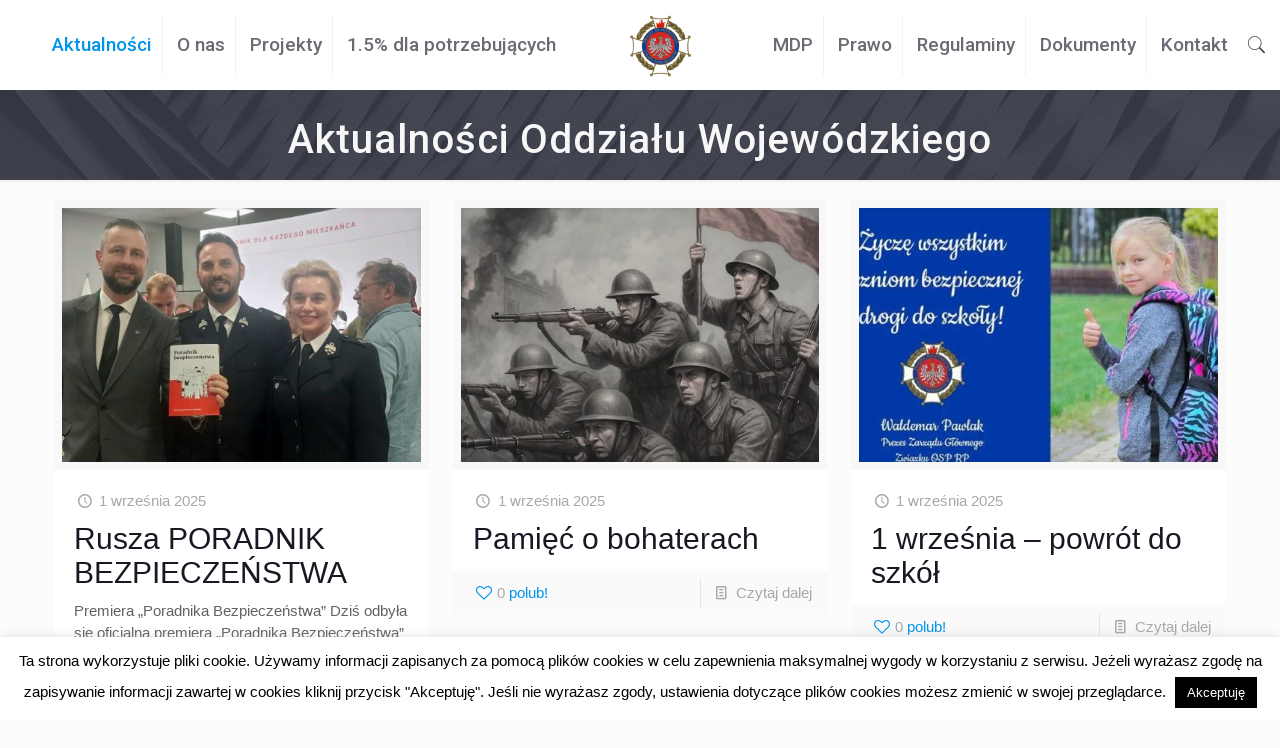

--- FILE ---
content_type: text/html; charset=UTF-8
request_url: https://szczecin.zosprp.pl/home/aktualnosci-oddzialu-wojewodzkiego/page/4/
body_size: 133309
content:
<!DOCTYPE html>
<html lang="pl-PL" class="no-js" itemscope itemtype="https://schema.org/WebPage">

<head>

<meta charset="UTF-8" />
<link rel="alternate" hreflang="pl-PL" href="https://szczecin.zosprp.pl/home/aktualnosci-oddzialu-wojewodzkiego/page/4/"/>
<title>Aktualności Oddziału Wojewódzkiego &#8211; Strona 4 &#8211; OW ZOSP RP w Szczecinie</title>
<meta name='robots' content='max-image-preview:large' />
<meta name="format-detection" content="telephone=no">
<meta name="viewport" content="width=device-width, initial-scale=1, maximum-scale=1" />
<link rel="shortcut icon" href="https://szczecin.zosprp.pl/wp-content/uploads/2019/03/logo_zosp2.ico" type="image/x-icon" />
<link rel='dns-prefetch' href='//www.google.com' />
<link rel='dns-prefetch' href='//fonts.googleapis.com' />
<link rel='dns-prefetch' href='//s.w.org' />
<link rel="alternate" type="application/rss+xml" title="OW ZOSP RP w Szczecinie &raquo; Kanał z wpisami" href="https://szczecin.zosprp.pl/feed/" />
<link rel="alternate" type="application/rss+xml" title="OW ZOSP RP w Szczecinie &raquo; Kanał z komentarzami" href="https://szczecin.zosprp.pl/comments/feed/" />
		<script type="text/javascript">
			window._wpemojiSettings = {"baseUrl":"https:\/\/s.w.org\/images\/core\/emoji\/13.0.1\/72x72\/","ext":".png","svgUrl":"https:\/\/s.w.org\/images\/core\/emoji\/13.0.1\/svg\/","svgExt":".svg","source":{"concatemoji":"https:\/\/szczecin.zosprp.pl\/wp-includes\/js\/wp-emoji-release.min.js?ver=5.7.14"}};
			!function(e,a,t){var n,r,o,i=a.createElement("canvas"),p=i.getContext&&i.getContext("2d");function s(e,t){var a=String.fromCharCode;p.clearRect(0,0,i.width,i.height),p.fillText(a.apply(this,e),0,0);e=i.toDataURL();return p.clearRect(0,0,i.width,i.height),p.fillText(a.apply(this,t),0,0),e===i.toDataURL()}function c(e){var t=a.createElement("script");t.src=e,t.defer=t.type="text/javascript",a.getElementsByTagName("head")[0].appendChild(t)}for(o=Array("flag","emoji"),t.supports={everything:!0,everythingExceptFlag:!0},r=0;r<o.length;r++)t.supports[o[r]]=function(e){if(!p||!p.fillText)return!1;switch(p.textBaseline="top",p.font="600 32px Arial",e){case"flag":return s([127987,65039,8205,9895,65039],[127987,65039,8203,9895,65039])?!1:!s([55356,56826,55356,56819],[55356,56826,8203,55356,56819])&&!s([55356,57332,56128,56423,56128,56418,56128,56421,56128,56430,56128,56423,56128,56447],[55356,57332,8203,56128,56423,8203,56128,56418,8203,56128,56421,8203,56128,56430,8203,56128,56423,8203,56128,56447]);case"emoji":return!s([55357,56424,8205,55356,57212],[55357,56424,8203,55356,57212])}return!1}(o[r]),t.supports.everything=t.supports.everything&&t.supports[o[r]],"flag"!==o[r]&&(t.supports.everythingExceptFlag=t.supports.everythingExceptFlag&&t.supports[o[r]]);t.supports.everythingExceptFlag=t.supports.everythingExceptFlag&&!t.supports.flag,t.DOMReady=!1,t.readyCallback=function(){t.DOMReady=!0},t.supports.everything||(n=function(){t.readyCallback()},a.addEventListener?(a.addEventListener("DOMContentLoaded",n,!1),e.addEventListener("load",n,!1)):(e.attachEvent("onload",n),a.attachEvent("onreadystatechange",function(){"complete"===a.readyState&&t.readyCallback()})),(n=t.source||{}).concatemoji?c(n.concatemoji):n.wpemoji&&n.twemoji&&(c(n.twemoji),c(n.wpemoji)))}(window,document,window._wpemojiSettings);
		</script>
		<style type="text/css">
img.wp-smiley,
img.emoji {
	display: inline !important;
	border: none !important;
	box-shadow: none !important;
	height: 1em !important;
	width: 1em !important;
	margin: 0 .07em !important;
	vertical-align: -0.1em !important;
	background: none !important;
	padding: 0 !important;
}
</style>
	<link rel='stylesheet' id='wp-block-library-css'  href='https://szczecin.zosprp.pl/wp-includes/css/dist/block-library/style.min.css?ver=5.7.14' type='text/css' media='all' />
<link rel='stylesheet' id='contact-form-7-css'  href='https://szczecin.zosprp.pl/wp-content/plugins/contact-form-7/includes/css/styles.css?ver=5.4' type='text/css' media='all' />
<link rel='stylesheet' id='cookie-law-info-css'  href='https://szczecin.zosprp.pl/wp-content/plugins/cookie-law-info/public/css/cookie-law-info-public.css?ver=2.0.1' type='text/css' media='all' />
<link rel='stylesheet' id='cookie-law-info-gdpr-css'  href='https://szczecin.zosprp.pl/wp-content/plugins/cookie-law-info/public/css/cookie-law-info-gdpr.css?ver=2.0.1' type='text/css' media='all' />
<link rel='stylesheet' id='rs-plugin-settings-css'  href='https://szczecin.zosprp.pl/wp-content/plugins/revslider/public/assets/css/rs6.css?ver=6.1.4' type='text/css' media='all' />
<style id='rs-plugin-settings-inline-css' type='text/css'>
#rs-demo-id {}
</style>
<link rel='stylesheet' id='style-css'  href='https://szczecin.zosprp.pl/wp-content/themes/betheme/style.css?ver=21.4.8.1' type='text/css' media='all' />
<link rel='stylesheet' id='mfn-base-css'  href='https://szczecin.zosprp.pl/wp-content/themes/betheme/css/base.css?ver=21.4.8.1' type='text/css' media='all' />
<link rel='stylesheet' id='mfn-layout-css'  href='https://szczecin.zosprp.pl/wp-content/themes/betheme/css/layout.css?ver=21.4.8.1' type='text/css' media='all' />
<link rel='stylesheet' id='mfn-shortcodes-css'  href='https://szczecin.zosprp.pl/wp-content/themes/betheme/css/shortcodes.css?ver=21.4.8.1' type='text/css' media='all' />
<link rel='stylesheet' id='mfn-animations-css'  href='https://szczecin.zosprp.pl/wp-content/themes/betheme/assets/animations/animations.min.css?ver=21.4.8.1' type='text/css' media='all' />
<link rel='stylesheet' id='mfn-jquery-ui-css'  href='https://szczecin.zosprp.pl/wp-content/themes/betheme/assets/ui/jquery.ui.all.css?ver=21.4.8.1' type='text/css' media='all' />
<link rel='stylesheet' id='mfn-jplayer-css'  href='https://szczecin.zosprp.pl/wp-content/themes/betheme/assets/jplayer/css/jplayer.blue.monday.css?ver=21.4.8.1' type='text/css' media='all' />
<link rel='stylesheet' id='mfn-responsive-css'  href='https://szczecin.zosprp.pl/wp-content/themes/betheme/css/responsive.css?ver=21.4.8.1' type='text/css' media='all' />
<link rel='stylesheet' id='mfn-fonts-css'  href='https://fonts.googleapis.com/css?family=Roboto%3A1%2C300%2C400%2C400italic%2C500%2C700%2C700italic&#038;ver=5.7.14' type='text/css' media='all' />
<style id='mfn-dynamic-inline-css' type='text/css'>
#Subheader{background-image:url(https://szczecin.zosprp.pl/wp-content/uploads/2017/02/home_betheme_sectionbg3-1.jpg);background-repeat:no-repeat;background-position:center top}#Footer{background-image:url(https://szczecin.zosprp.pl/wp-content/uploads/2017/02/home_betheme_sectionbg3-1.jpg);background-repeat:no-repeat;background-position:center}
@media only screen and (min-width: 1240px){body:not(.header-simple) #Top_bar #menu{display:block!important}.tr-menu #Top_bar #menu{background:none!important}#Top_bar .menu > li > ul.mfn-megamenu{width:984px}#Top_bar .menu > li > ul.mfn-megamenu > li{float:left}#Top_bar .menu > li > ul.mfn-megamenu > li.mfn-megamenu-cols-1{width:100%}#Top_bar .menu > li > ul.mfn-megamenu > li.mfn-megamenu-cols-2{width:50%}#Top_bar .menu > li > ul.mfn-megamenu > li.mfn-megamenu-cols-3{width:33.33%}#Top_bar .menu > li > ul.mfn-megamenu > li.mfn-megamenu-cols-4{width:25%}#Top_bar .menu > li > ul.mfn-megamenu > li.mfn-megamenu-cols-5{width:20%}#Top_bar .menu > li > ul.mfn-megamenu > li.mfn-megamenu-cols-6{width:16.66%}#Top_bar .menu > li > ul.mfn-megamenu > li > ul{display:block!important;position:inherit;left:auto;top:auto;border-width:0 1px 0 0}#Top_bar .menu > li > ul.mfn-megamenu > li:last-child > ul{border:0}#Top_bar .menu > li > ul.mfn-megamenu > li > ul li{width:auto}#Top_bar .menu > li > ul.mfn-megamenu a.mfn-megamenu-title{text-transform:uppercase;font-weight:400;background:none}#Top_bar .menu > li > ul.mfn-megamenu a .menu-arrow{display:none}.menuo-right #Top_bar .menu > li > ul.mfn-megamenu{left:auto;right:0}.menuo-right #Top_bar .menu > li > ul.mfn-megamenu-bg{box-sizing:border-box}#Top_bar .menu > li > ul.mfn-megamenu-bg{padding:20px 166px 20px 20px;background-repeat:no-repeat;background-position:right bottom}.rtl #Top_bar .menu > li > ul.mfn-megamenu-bg{padding-left:166px;padding-right:20px;background-position:left bottom}#Top_bar .menu > li > ul.mfn-megamenu-bg > li{background:none}#Top_bar .menu > li > ul.mfn-megamenu-bg > li a{border:none}#Top_bar .menu > li > ul.mfn-megamenu-bg > li > ul{background:none!important;-webkit-box-shadow:0 0 0 0;-moz-box-shadow:0 0 0 0;box-shadow:0 0 0 0}.mm-vertical #Top_bar .container{position:relative;}.mm-vertical #Top_bar .top_bar_left{position:static;}.mm-vertical #Top_bar .menu > li ul{box-shadow:0 0 0 0 transparent!important;background-image:none;}.mm-vertical #Top_bar .menu > li > ul.mfn-megamenu{width:98%!important;margin:0 1%;padding:20px 0;}.mm-vertical.header-plain #Top_bar .menu > li > ul.mfn-megamenu{width:100%!important;margin:0;}.mm-vertical #Top_bar .menu > li > ul.mfn-megamenu > li{display:table-cell;float:none!important;width:10%;padding:0 15px;border-right:1px solid rgba(0, 0, 0, 0.05);}.mm-vertical #Top_bar .menu > li > ul.mfn-megamenu > li:last-child{border-right-width:0}.mm-vertical #Top_bar .menu > li > ul.mfn-megamenu > li.hide-border{border-right-width:0}.mm-vertical #Top_bar .menu > li > ul.mfn-megamenu > li a{border-bottom-width:0;padding:9px 15px;line-height:120%;}.mm-vertical #Top_bar .menu > li > ul.mfn-megamenu a.mfn-megamenu-title{font-weight:700;}.rtl .mm-vertical #Top_bar .menu > li > ul.mfn-megamenu > li:first-child{border-right-width:0}.rtl .mm-vertical #Top_bar .menu > li > ul.mfn-megamenu > li:last-child{border-right-width:1px}.header-plain:not(.menuo-right) #Header .top_bar_left{width:auto!important}.header-stack.header-center #Top_bar #menu{display:inline-block!important}.header-simple #Top_bar #menu{display:none;height:auto;width:300px;bottom:auto;top:100%;right:1px;position:absolute;margin:0}.header-simple #Header a.responsive-menu-toggle{display:block;right:10px}.header-simple #Top_bar #menu > ul{width:100%;float:left}.header-simple #Top_bar #menu ul li{width:100%;padding-bottom:0;border-right:0;position:relative}.header-simple #Top_bar #menu ul li a{padding:0 20px;margin:0;display:block;height:auto;line-height:normal;border:none}.header-simple #Top_bar #menu ul li a:after{display:none}.header-simple #Top_bar #menu ul li a span{border:none;line-height:44px;display:inline;padding:0}.header-simple #Top_bar #menu ul li.submenu .menu-toggle{display:block;position:absolute;right:0;top:0;width:44px;height:44px;line-height:44px;font-size:30px;font-weight:300;text-align:center;cursor:pointer;color:#444;opacity:0.33;}.header-simple #Top_bar #menu ul li.submenu .menu-toggle:after{content:"+"}.header-simple #Top_bar #menu ul li.hover > .menu-toggle:after{content:"-"}.header-simple #Top_bar #menu ul li.hover a{border-bottom:0}.header-simple #Top_bar #menu ul.mfn-megamenu li .menu-toggle{display:none}.header-simple #Top_bar #menu ul li ul{position:relative!important;left:0!important;top:0;padding:0;margin:0!important;width:auto!important;background-image:none}.header-simple #Top_bar #menu ul li ul li{width:100%!important;display:block;padding:0;}.header-simple #Top_bar #menu ul li ul li a{padding:0 20px 0 30px}.header-simple #Top_bar #menu ul li ul li a .menu-arrow{display:none}.header-simple #Top_bar #menu ul li ul li a span{padding:0}.header-simple #Top_bar #menu ul li ul li a span:after{display:none!important}.header-simple #Top_bar .menu > li > ul.mfn-megamenu a.mfn-megamenu-title{text-transform:uppercase;font-weight:400}.header-simple #Top_bar .menu > li > ul.mfn-megamenu > li > ul{display:block!important;position:inherit;left:auto;top:auto}.header-simple #Top_bar #menu ul li ul li ul{border-left:0!important;padding:0;top:0}.header-simple #Top_bar #menu ul li ul li ul li a{padding:0 20px 0 40px}.rtl.header-simple #Top_bar #menu{left:1px;right:auto}.rtl.header-simple #Top_bar a.responsive-menu-toggle{left:10px;right:auto}.rtl.header-simple #Top_bar #menu ul li.submenu .menu-toggle{left:0;right:auto}.rtl.header-simple #Top_bar #menu ul li ul{left:auto!important;right:0!important}.rtl.header-simple #Top_bar #menu ul li ul li a{padding:0 30px 0 20px}.rtl.header-simple #Top_bar #menu ul li ul li ul li a{padding:0 40px 0 20px}.menu-highlight #Top_bar .menu > li{margin:0 2px}.menu-highlight:not(.header-creative) #Top_bar .menu > li > a{margin:20px 0;padding:0;-webkit-border-radius:5px;border-radius:5px}.menu-highlight #Top_bar .menu > li > a:after{display:none}.menu-highlight #Top_bar .menu > li > a span:not(.description){line-height:50px}.menu-highlight #Top_bar .menu > li > a span.description{display:none}.menu-highlight.header-stack #Top_bar .menu > li > a{margin:10px 0!important}.menu-highlight.header-stack #Top_bar .menu > li > a span:not(.description){line-height:40px}.menu-highlight.header-transparent #Top_bar .menu > li > a{margin:5px 0}.menu-highlight.header-simple #Top_bar #menu ul li,.menu-highlight.header-creative #Top_bar #menu ul li{margin:0}.menu-highlight.header-simple #Top_bar #menu ul li > a,.menu-highlight.header-creative #Top_bar #menu ul li > a{-webkit-border-radius:0;border-radius:0}.menu-highlight:not(.header-fixed):not(.header-simple) #Top_bar.is-sticky .menu > li > a{margin:10px 0!important;padding:5px 0!important}.menu-highlight:not(.header-fixed):not(.header-simple) #Top_bar.is-sticky .menu > li > a span{line-height:30px!important}.header-modern.menu-highlight.menuo-right .menu_wrapper{margin-right:20px}.menu-line-below #Top_bar .menu > li > a:after{top:auto;bottom:-4px}.menu-line-below #Top_bar.is-sticky .menu > li > a:after{top:auto;bottom:-4px}.menu-line-below-80 #Top_bar:not(.is-sticky) .menu > li > a:after{height:4px;left:10%;top:50%;margin-top:20px;width:80%}.menu-line-below-80-1 #Top_bar:not(.is-sticky) .menu > li > a:after{height:1px;left:10%;top:50%;margin-top:20px;width:80%}.menu-link-color #Top_bar .menu > li > a:after{display:none!important}.menu-arrow-top #Top_bar .menu > li > a:after{background:none repeat scroll 0 0 rgba(0,0,0,0)!important;border-color:#ccc transparent transparent;border-style:solid;border-width:7px 7px 0;display:block;height:0;left:50%;margin-left:-7px;top:0!important;width:0}.menu-arrow-top #Top_bar.is-sticky .menu > li > a:after{top:0!important}.menu-arrow-bottom #Top_bar .menu > li > a:after{background:none!important;border-color:transparent transparent #ccc;border-style:solid;border-width:0 7px 7px;display:block;height:0;left:50%;margin-left:-7px;top:auto;bottom:0;width:0}.menu-arrow-bottom #Top_bar.is-sticky .menu > li > a:after{top:auto;bottom:0}.menuo-no-borders #Top_bar .menu > li > a span{border-width:0!important}.menuo-no-borders #Header_creative #Top_bar .menu > li > a span{border-bottom-width:0}.menuo-no-borders.header-plain #Top_bar a#header_cart,.menuo-no-borders.header-plain #Top_bar a#search_button,.menuo-no-borders.header-plain #Top_bar .wpml-languages,.menuo-no-borders.header-plain #Top_bar a.action_button{border-width:0}.menuo-right #Top_bar .menu_wrapper{float:right}.menuo-right.header-stack:not(.header-center) #Top_bar .menu_wrapper{margin-right:150px}body.header-creative{padding-left:50px}body.header-creative.header-open{padding-left:250px}body.error404,body.under-construction,body.template-blank{padding-left:0!important}.header-creative.footer-fixed #Footer,.header-creative.footer-sliding #Footer,.header-creative.footer-stick #Footer.is-sticky{box-sizing:border-box;padding-left:50px;}.header-open.footer-fixed #Footer,.header-open.footer-sliding #Footer,.header-creative.footer-stick #Footer.is-sticky{padding-left:250px;}.header-rtl.header-creative.footer-fixed #Footer,.header-rtl.header-creative.footer-sliding #Footer,.header-rtl.header-creative.footer-stick #Footer.is-sticky{padding-left:0;padding-right:50px;}.header-rtl.header-open.footer-fixed #Footer,.header-rtl.header-open.footer-sliding #Footer,.header-rtl.header-creative.footer-stick #Footer.is-sticky{padding-right:250px;}#Header_creative{background-color:#fff;position:fixed;width:250px;height:100%;left:-200px;top:0;z-index:9002;-webkit-box-shadow:2px 0 4px 2px rgba(0,0,0,.15);box-shadow:2px 0 4px 2px rgba(0,0,0,.15)}#Header_creative .container{width:100%}#Header_creative .creative-wrapper{opacity:0;margin-right:50px}#Header_creative a.creative-menu-toggle{display:block;width:34px;height:34px;line-height:34px;font-size:22px;text-align:center;position:absolute;top:10px;right:8px;border-radius:3px}.admin-bar #Header_creative a.creative-menu-toggle{top:42px}#Header_creative #Top_bar{position:static;width:100%}#Header_creative #Top_bar .top_bar_left{width:100%!important;float:none}#Header_creative #Top_bar .top_bar_right{width:100%!important;float:none;height:auto;margin-bottom:35px;text-align:center;padding:0 20px;top:0;-webkit-box-sizing:border-box;-moz-box-sizing:border-box;box-sizing:border-box}#Header_creative #Top_bar .top_bar_right:before{display:none}#Header_creative #Top_bar .top_bar_right_wrapper{top:0}#Header_creative #Top_bar .logo{float:none;text-align:center;margin:15px 0}#Header_creative #Top_bar #menu{background-color:transparent}#Header_creative #Top_bar .menu_wrapper{float:none;margin:0 0 30px}#Header_creative #Top_bar .menu > li{width:100%;float:none;position:relative}#Header_creative #Top_bar .menu > li > a{padding:0;text-align:center}#Header_creative #Top_bar .menu > li > a:after{display:none}#Header_creative #Top_bar .menu > li > a span{border-right:0;border-bottom-width:1px;line-height:38px}#Header_creative #Top_bar .menu li ul{left:100%;right:auto;top:0;box-shadow:2px 2px 2px 0 rgba(0,0,0,0.03);-webkit-box-shadow:2px 2px 2px 0 rgba(0,0,0,0.03)}#Header_creative #Top_bar .menu > li > ul.mfn-megamenu{margin:0;width:700px!important;}#Header_creative #Top_bar .menu > li > ul.mfn-megamenu > li > ul{left:0}#Header_creative #Top_bar .menu li ul li a{padding-top:9px;padding-bottom:8px}#Header_creative #Top_bar .menu li ul li ul{top:0}#Header_creative #Top_bar .menu > li > a span.description{display:block;font-size:13px;line-height:28px!important;clear:both}#Header_creative #Top_bar .search_wrapper{left:100%;top:auto;bottom:0}#Header_creative #Top_bar a#header_cart{display:inline-block;float:none;top:3px}#Header_creative #Top_bar a#search_button{display:inline-block;float:none;top:3px}#Header_creative #Top_bar .wpml-languages{display:inline-block;float:none;top:0}#Header_creative #Top_bar .wpml-languages.enabled:hover a.active{padding-bottom:11px}#Header_creative #Top_bar .action_button{display:inline-block;float:none;top:16px;margin:0}#Header_creative #Top_bar .banner_wrapper{display:block;text-align:center}#Header_creative #Top_bar .banner_wrapper img{max-width:100%;height:auto;display:inline-block}#Header_creative #Action_bar{display:none;position:absolute;bottom:0;top:auto;clear:both;padding:0 20px;box-sizing:border-box}#Header_creative #Action_bar .contact_details{text-align:center;margin-bottom:20px}#Header_creative #Action_bar .contact_details li{padding:0}#Header_creative #Action_bar .social{float:none;text-align:center;padding:5px 0 15px}#Header_creative #Action_bar .social li{margin-bottom:2px}#Header_creative #Action_bar .social-menu{float:none;text-align:center}#Header_creative #Action_bar .social-menu li{border-color:rgba(0,0,0,.1)}#Header_creative .social li a{color:rgba(0,0,0,.5)}#Header_creative .social li a:hover{color:#000}#Header_creative .creative-social{position:absolute;bottom:10px;right:0;width:50px}#Header_creative .creative-social li{display:block;float:none;width:100%;text-align:center;margin-bottom:5px}.header-creative .fixed-nav.fixed-nav-prev{margin-left:50px}.header-creative.header-open .fixed-nav.fixed-nav-prev{margin-left:250px}.menuo-last #Header_creative #Top_bar .menu li.last ul{top:auto;bottom:0}.header-open #Header_creative{left:0}.header-open #Header_creative .creative-wrapper{opacity:1;margin:0!important;}.header-open #Header_creative .creative-menu-toggle,.header-open #Header_creative .creative-social{display:none}.header-open #Header_creative #Action_bar{display:block}body.header-rtl.header-creative{padding-left:0;padding-right:50px}.header-rtl #Header_creative{left:auto;right:-200px}.header-rtl #Header_creative .creative-wrapper{margin-left:50px;margin-right:0}.header-rtl #Header_creative a.creative-menu-toggle{left:8px;right:auto}.header-rtl #Header_creative .creative-social{left:0;right:auto}.header-rtl #Footer #back_to_top.sticky{right:125px}.header-rtl #popup_contact{right:70px}.header-rtl #Header_creative #Top_bar .menu li ul{left:auto;right:100%}.header-rtl #Header_creative #Top_bar .search_wrapper{left:auto;right:100%;}.header-rtl .fixed-nav.fixed-nav-prev{margin-left:0!important}.header-rtl .fixed-nav.fixed-nav-next{margin-right:50px}body.header-rtl.header-creative.header-open{padding-left:0;padding-right:250px!important}.header-rtl.header-open #Header_creative{left:auto;right:0}.header-rtl.header-open #Footer #back_to_top.sticky{right:325px}.header-rtl.header-open #popup_contact{right:270px}.header-rtl.header-open .fixed-nav.fixed-nav-next{margin-right:250px}#Header_creative.active{left:-1px;}.header-rtl #Header_creative.active{left:auto;right:-1px;}#Header_creative.active .creative-wrapper{opacity:1;margin:0}.header-creative .vc_row[data-vc-full-width]{padding-left:50px}.header-creative.header-open .vc_row[data-vc-full-width]{padding-left:250px}.header-open .vc_parallax .vc_parallax-inner { left:auto; width: calc(100% - 250px); }.header-open.header-rtl .vc_parallax .vc_parallax-inner { left:0; right:auto; }#Header_creative.scroll{height:100%;overflow-y:auto}#Header_creative.scroll:not(.dropdown) .menu li ul{display:none!important}#Header_creative.scroll #Action_bar{position:static}#Header_creative.dropdown{outline:none}#Header_creative.dropdown #Top_bar .menu_wrapper{float:left}#Header_creative.dropdown #Top_bar #menu ul li{position:relative;float:left}#Header_creative.dropdown #Top_bar #menu ul li a:after{display:none}#Header_creative.dropdown #Top_bar #menu ul li a span{line-height:38px;padding:0}#Header_creative.dropdown #Top_bar #menu ul li.submenu .menu-toggle{display:block;position:absolute;right:0;top:0;width:38px;height:38px;line-height:38px;font-size:26px;font-weight:300;text-align:center;cursor:pointer;color:#444;opacity:0.33;}#Header_creative.dropdown #Top_bar #menu ul li.submenu .menu-toggle:after{content:"+"}#Header_creative.dropdown #Top_bar #menu ul li.hover > .menu-toggle:after{content:"-"}#Header_creative.dropdown #Top_bar #menu ul li.hover a{border-bottom:0}#Header_creative.dropdown #Top_bar #menu ul.mfn-megamenu li .menu-toggle{display:none}#Header_creative.dropdown #Top_bar #menu ul li ul{position:relative!important;left:0!important;top:0;padding:0;margin-left:0!important;width:auto!important;background-image:none}#Header_creative.dropdown #Top_bar #menu ul li ul li{width:100%!important}#Header_creative.dropdown #Top_bar #menu ul li ul li a{padding:0 10px;text-align:center}#Header_creative.dropdown #Top_bar #menu ul li ul li a .menu-arrow{display:none}#Header_creative.dropdown #Top_bar #menu ul li ul li a span{padding:0}#Header_creative.dropdown #Top_bar #menu ul li ul li a span:after{display:none!important}#Header_creative.dropdown #Top_bar .menu > li > ul.mfn-megamenu a.mfn-megamenu-title{text-transform:uppercase;font-weight:400}#Header_creative.dropdown #Top_bar .menu > li > ul.mfn-megamenu > li > ul{display:block!important;position:inherit;left:auto;top:auto}#Header_creative.dropdown #Top_bar #menu ul li ul li ul{border-left:0!important;padding:0;top:0}#Header_creative{transition: left .5s ease-in-out, right .5s ease-in-out;}#Header_creative .creative-wrapper{transition: opacity .5s ease-in-out, margin 0s ease-in-out .5s;}#Header_creative.active .creative-wrapper{transition: opacity .5s ease-in-out, margin 0s ease-in-out;}}@media only screen and (min-width: 1240px){#Top_bar.is-sticky{position:fixed!important;width:100%;left:0;top:-60px;height:60px;z-index:701;background:#fff;opacity:.97;-webkit-box-shadow:0 2px 5px 0 rgba(0,0,0,0.1);-moz-box-shadow:0 2px 5px 0 rgba(0,0,0,0.1);box-shadow:0 2px 5px 0 rgba(0,0,0,0.1)}.layout-boxed.header-boxed #Top_bar.is-sticky{max-width:1240px;left:50%;-webkit-transform:translateX(-50%);transform:translateX(-50%)}#Top_bar.is-sticky .top_bar_left,#Top_bar.is-sticky .top_bar_right,#Top_bar.is-sticky .top_bar_right:before{background:none}#Top_bar.is-sticky .top_bar_right{top:-4px;height:auto;}#Top_bar.is-sticky .top_bar_right_wrapper{top:15px}.header-plain #Top_bar.is-sticky .top_bar_right_wrapper{top:0}#Top_bar.is-sticky .logo{width:auto;margin:0 30px 0 20px;padding:0}#Top_bar.is-sticky #logo,#Top_bar.is-sticky .custom-logo-link{padding:5px 0!important;height:50px!important;line-height:50px!important}.logo-no-sticky-padding #Top_bar.is-sticky #logo{height:60px!important;line-height:60px!important}#Top_bar.is-sticky #logo img.logo-main{display:none}#Top_bar.is-sticky #logo img.logo-sticky{display:inline;max-height:35px;}#Top_bar.is-sticky .menu_wrapper{clear:none}#Top_bar.is-sticky .menu_wrapper .menu > li > a{padding:15px 0}#Top_bar.is-sticky .menu > li > a,#Top_bar.is-sticky .menu > li > a span{line-height:30px}#Top_bar.is-sticky .menu > li > a:after{top:auto;bottom:-4px}#Top_bar.is-sticky .menu > li > a span.description{display:none}#Top_bar.is-sticky .secondary_menu_wrapper,#Top_bar.is-sticky .banner_wrapper{display:none}.header-overlay #Top_bar.is-sticky{display:none}.sticky-dark #Top_bar.is-sticky,.sticky-dark #Top_bar.is-sticky #menu{background:rgba(0,0,0,.8)}.sticky-dark #Top_bar.is-sticky .menu > li > a{color:#fff}.sticky-dark #Top_bar.is-sticky .top_bar_right a:not(.action_button){color:rgba(255,255,255,.8)}.sticky-dark #Top_bar.is-sticky .wpml-languages a.active,.sticky-dark #Top_bar.is-sticky .wpml-languages ul.wpml-lang-dropdown{background:rgba(0,0,0,0.1);border-color:rgba(0,0,0,0.1)}.sticky-white #Top_bar.is-sticky,.sticky-white #Top_bar.is-sticky #menu{background:rgba(255,255,255,.8)}.sticky-white #Top_bar.is-sticky .menu > li > a{color:#222}.sticky-white #Top_bar.is-sticky .top_bar_right a:not(.action_button){color:rgba(0,0,0,.8)}.sticky-white #Top_bar.is-sticky .wpml-languages a.active,.sticky-white #Top_bar.is-sticky .wpml-languages ul.wpml-lang-dropdown{background:rgba(255,255,255,0.1);border-color:rgba(0,0,0,0.1)}}@media only screen and (min-width: 768px) and (max-width: 1240px){.header_placeholder{height:0!important}}@media only screen and (max-width: 1239px){#Top_bar #menu{display:none;height:auto;width:300px;bottom:auto;top:100%;right:1px;position:absolute;margin:0}#Top_bar a.responsive-menu-toggle{display:block}#Top_bar #menu > ul{width:100%;float:left}#Top_bar #menu ul li{width:100%;padding-bottom:0;border-right:0;position:relative}#Top_bar #menu ul li a{padding:0 25px;margin:0;display:block;height:auto;line-height:normal;border:none}#Top_bar #menu ul li a:after{display:none}#Top_bar #menu ul li a span{border:none;line-height:44px;display:inline;padding:0}#Top_bar #menu ul li a span.description{margin:0 0 0 5px}#Top_bar #menu ul li.submenu .menu-toggle{display:block;position:absolute;right:15px;top:0;width:44px;height:44px;line-height:44px;font-size:30px;font-weight:300;text-align:center;cursor:pointer;color:#444;opacity:0.33;}#Top_bar #menu ul li.submenu .menu-toggle:after{content:"+"}#Top_bar #menu ul li.hover > .menu-toggle:after{content:"-"}#Top_bar #menu ul li.hover a{border-bottom:0}#Top_bar #menu ul li a span:after{display:none!important}#Top_bar #menu ul.mfn-megamenu li .menu-toggle{display:none}#Top_bar #menu ul li ul{position:relative!important;left:0!important;top:0;padding:0;margin-left:0!important;width:auto!important;background-image:none!important;box-shadow:0 0 0 0 transparent!important;-webkit-box-shadow:0 0 0 0 transparent!important}#Top_bar #menu ul li ul li{width:100%!important}#Top_bar #menu ul li ul li a{padding:0 20px 0 35px}#Top_bar #menu ul li ul li a .menu-arrow{display:none}#Top_bar #menu ul li ul li a span{padding:0}#Top_bar #menu ul li ul li a span:after{display:none!important}#Top_bar .menu > li > ul.mfn-megamenu a.mfn-megamenu-title{text-transform:uppercase;font-weight:400}#Top_bar .menu > li > ul.mfn-megamenu > li > ul{display:block!important;position:inherit;left:auto;top:auto}#Top_bar #menu ul li ul li ul{border-left:0!important;padding:0;top:0}#Top_bar #menu ul li ul li ul li a{padding:0 20px 0 45px}.rtl #Top_bar #menu{left:1px;right:auto}.rtl #Top_bar a.responsive-menu-toggle{left:20px;right:auto}.rtl #Top_bar #menu ul li.submenu .menu-toggle{left:15px;right:auto;border-left:none;border-right:1px solid #eee}.rtl #Top_bar #menu ul li ul{left:auto!important;right:0!important}.rtl #Top_bar #menu ul li ul li a{padding:0 30px 0 20px}.rtl #Top_bar #menu ul li ul li ul li a{padding:0 40px 0 20px}.header-stack .menu_wrapper a.responsive-menu-toggle{position:static!important;margin:11px 0!important}.header-stack .menu_wrapper #menu{left:0;right:auto}.rtl.header-stack #Top_bar #menu{left:auto;right:0}.admin-bar #Header_creative{top:32px}.header-creative.layout-boxed{padding-top:85px}.header-creative.layout-full-width #Wrapper{padding-top:60px}#Header_creative{position:fixed;width:100%;left:0!important;top:0;z-index:1001}#Header_creative .creative-wrapper{display:block!important;opacity:1!important}#Header_creative .creative-menu-toggle,#Header_creative .creative-social{display:none!important;opacity:1!important}#Header_creative #Top_bar{position:static;width:100%}#Header_creative #Top_bar #logo,#Header_creative #Top_bar .custom-logo-link{height:50px;line-height:50px;padding:5px 0}#Header_creative #Top_bar #logo img.logo-sticky{max-height:40px!important}#Header_creative #logo img.logo-main{display:none}#Header_creative #logo img.logo-sticky{display:inline-block}.logo-no-sticky-padding #Header_creative #Top_bar #logo{height:60px;line-height:60px;padding:0}.logo-no-sticky-padding #Header_creative #Top_bar #logo img.logo-sticky{max-height:60px!important}#Header_creative #Action_bar{display:none}#Header_creative #Top_bar .top_bar_right{height:60px;top:0}#Header_creative #Top_bar .top_bar_right:before{display:none}#Header_creative #Top_bar .top_bar_right_wrapper{top:0;padding-top:9px}#Header_creative.scroll{overflow:visible!important}}#Header_wrapper, #Intro {background-color: #000119;}#Subheader {background-color: rgba(10,55,94,1);}.header-classic #Action_bar, .header-fixed #Action_bar, .header-plain #Action_bar, .header-split #Action_bar, .header-stack #Action_bar {background-color: #292b33;}#Sliding-top {background-color: #545454;}#Sliding-top a.sliding-top-control {border-right-color: #545454;}#Sliding-top.st-center a.sliding-top-control,#Sliding-top.st-left a.sliding-top-control {border-top-color: #545454;}#Footer {background-color: #292b33;}body, ul.timeline_items, .icon_box a .desc, .icon_box a:hover .desc, .feature_list ul li a, .list_item a, .list_item a:hover,.widget_recent_entries ul li a, .flat_box a, .flat_box a:hover, .story_box .desc, .content_slider.carouselul li a .title,.content_slider.flat.description ul li .desc, .content_slider.flat.description ul li a .desc, .post-nav.minimal a i {color: #626262;}.post-nav.minimal a svg {fill: #626262;}.themecolor, .opening_hours .opening_hours_wrapper li span, .fancy_heading_icon .icon_top,.fancy_heading_arrows .icon-right-dir, .fancy_heading_arrows .icon-left-dir, .fancy_heading_line .title,.button-love a.mfn-love, .format-link .post-title .icon-link, .pager-single > span, .pager-single a:hover,.widget_meta ul, .widget_pages ul, .widget_rss ul, .widget_mfn_recent_comments ul li:after, .widget_archive ul,.widget_recent_comments ul li:after, .widget_nav_menu ul, .woocommerce ul.products li.product .price, .shop_slider .shop_slider_ul li .item_wrapper .price,.woocommerce-page ul.products li.product .price, .widget_price_filter .price_label .from, .widget_price_filter .price_label .to,.woocommerce ul.product_list_widget li .quantity .amount, .woocommerce .product div.entry-summary .price, .woocommerce .star-rating span,#Error_404 .error_pic i, .style-simple #Filters .filters_wrapper ul li a:hover, .style-simple #Filters .filters_wrapper ul li.current-cat a,.style-simple .quick_fact .title {color: #0095eb;}.themebg,#comments .commentlist > li .reply a.comment-reply-link,#Filters .filters_wrapper ul li a:hover,#Filters .filters_wrapper ul li.current-cat a,.fixed-nav .arrow,.offer_thumb .slider_pagination a:before,.offer_thumb .slider_pagination a.selected:after,.pager .pages a:hover,.pager .pages a.active,.pager .pages span.page-numbers.current,.pager-single span:after,.portfolio_group.exposure .portfolio-item .desc-inner .line,.Recent_posts ul li .desc:after,.Recent_posts ul li .photo .c,.slider_pagination a.selected,.slider_pagination .slick-active a,.slider_pagination a.selected:after,.slider_pagination .slick-active a:after,.testimonials_slider .slider_images,.testimonials_slider .slider_images a:after,.testimonials_slider .slider_images:before,#Top_bar a#header_cart span,.widget_categories ul,.widget_mfn_menu ul li a:hover,.widget_mfn_menu ul li.current-menu-item:not(.current-menu-ancestor) > a,.widget_mfn_menu ul li.current_page_item:not(.current_page_ancestor) > a,.widget_product_categories ul,.widget_recent_entries ul li:after,.woocommerce-account table.my_account_orders .order-number a,.woocommerce-MyAccount-navigation ul li.is-active a,.style-simple .accordion .question:after,.style-simple .faq .question:after,.style-simple .icon_box .desc_wrapper .title:before,.style-simple #Filters .filters_wrapper ul li a:after,.style-simple .article_box .desc_wrapper p:after,.style-simple .sliding_box .desc_wrapper:after,.style-simple .trailer_box:hover .desc,.tp-bullets.simplebullets.round .bullet.selected,.tp-bullets.simplebullets.round .bullet.selected:after,.tparrows.default,.tp-bullets.tp-thumbs .bullet.selected:after{background-color: #0095eb;}.Latest_news ul li .photo, .Recent_posts.blog_news ul li .photo, .style-simple .opening_hours .opening_hours_wrapper li label,.style-simple .timeline_items li:hover h3, .style-simple .timeline_items li:nth-child(even):hover h3,.style-simple .timeline_items li:hover .desc, .style-simple .timeline_items li:nth-child(even):hover,.style-simple .offer_thumb .slider_pagination a.selected {border-color: #0095eb;}a {color: #0095eb;}a:hover {color: #007cc3;}*::-moz-selection {background-color: #0095eb;color: white;}*::selection {background-color: #0095eb;color: white;}.blockquote p.author span, .counter .desc_wrapper .title, .article_box .desc_wrapper p, .team .desc_wrapper p.subtitle,.pricing-box .plan-header p.subtitle, .pricing-box .plan-header .price sup.period, .chart_box p, .fancy_heading .inside,.fancy_heading_line .slogan, .post-meta, .post-meta a, .post-footer, .post-footer a span.label, .pager .pages a, .button-love a .label,.pager-single a, #comments .commentlist > li .comment-author .says, .fixed-nav .desc .date, .filters_buttons li.label, .Recent_posts ul li a .desc .date,.widget_recent_entries ul li .post-date, .tp_recent_tweets .twitter_time, .widget_price_filter .price_label, .shop-filters .woocommerce-result-count,.woocommerce ul.product_list_widget li .quantity, .widget_shopping_cart ul.product_list_widget li dl, .product_meta .posted_in,.woocommerce .shop_table .product-name .variation > dd, .shipping-calculator-button:after,.shop_slider .shop_slider_ul li .item_wrapper .price del,.testimonials_slider .testimonials_slider_ul li .author span, .testimonials_slider .testimonials_slider_ul li .author span a, .Latest_news ul li .desc_footer,.share-simple-wrapper .icons a {color: #a8a8a8;}h1, h1 a, h1 a:hover, .text-logo #logo { color: #161922; }h2, h2 a, h2 a:hover { color: #161922; }h3, h3 a, h3 a:hover { color: #161922; }h4, h4 a, h4 a:hover, .style-simple .sliding_box .desc_wrapper h4 { color: #161922; }h5, h5 a, h5 a:hover { color: #161922; }h6, h6 a, h6 a:hover,a.content_link .title { color: #161922; }.dropcap, .highlight:not(.highlight_image) {background-color: #0095eb;}a.button, a.tp-button {background-color: #f7f7f7;color: #747474;}.button-stroke a.button, .button-stroke a.button .button_icon i, .button-stroke a.tp-button {border-color: #f7f7f7;color: #747474;}.button-stroke a:hover.button, .button-stroke a:hover.tp-button {background-color: #f7f7f7 !important;color: #fff;}a.button_theme, a.tp-button.button_theme,button, input[type="submit"], input[type="reset"], input[type="button"] {background-color: #0095eb;color: #ffffff;}.button-stroke a.button.button_theme,.button-stroke a.button.button_theme .button_icon i, .button-stroke a.tp-button.button_theme,.button-stroke button, .button-stroke input[type="submit"], .button-stroke input[type="reset"], .button-stroke input[type="button"] {border-color: #0095eb;color: #0095eb !important;}.button-stroke a.button.button_theme:hover, .button-stroke a.tp-button.button_theme:hover,.button-stroke button:hover, .button-stroke input[type="submit"]:hover, .button-stroke input[type="reset"]:hover, .button-stroke input[type="button"]:hover {background-color: #0095eb !important;color: #ffffff !important;}a.mfn-link {color: #656B6F;}a.mfn-link-2 span, a:hover.mfn-link-2 span:before, a.hover.mfn-link-2 span:before, a.mfn-link-5 span, a.mfn-link-8:after, a.mfn-link-8:before {background: #0095eb;}a:hover.mfn-link {color: #0095eb;}a.mfn-link-2 span:before, a:hover.mfn-link-4:before, a:hover.mfn-link-4:after, a.hover.mfn-link-4:before, a.hover.mfn-link-4:after, a.mfn-link-5:before, a.mfn-link-7:after, a.mfn-link-7:before {background: #007cc3;}a.mfn-link-6:before {border-bottom-color: #007cc3;}.woocommerce #respond input#submit,.woocommerce a.button,.woocommerce button.button,.woocommerce input.button,.woocommerce #respond input#submit:hover,.woocommerce a.button:hover,.woocommerce button.button:hover,.woocommerce input.button:hover{background-color: #0095eb;color: #fff;}.woocommerce #respond input#submit.alt,.woocommerce a.button.alt,.woocommerce button.button.alt,.woocommerce input.button.alt,.woocommerce #respond input#submit.alt:hover,.woocommerce a.button.alt:hover,.woocommerce button.button.alt:hover,.woocommerce input.button.alt:hover{background-color: #0095eb;color: #fff;}.woocommerce #respond input#submit.disabled,.woocommerce #respond input#submit:disabled,.woocommerce #respond input#submit[disabled]:disabled,.woocommerce a.button.disabled,.woocommerce a.button:disabled,.woocommerce a.button[disabled]:disabled,.woocommerce button.button.disabled,.woocommerce button.button:disabled,.woocommerce button.button[disabled]:disabled,.woocommerce input.button.disabled,.woocommerce input.button:disabled,.woocommerce input.button[disabled]:disabled{background-color: #0095eb;color: #fff;}.woocommerce #respond input#submit.disabled:hover,.woocommerce #respond input#submit:disabled:hover,.woocommerce #respond input#submit[disabled]:disabled:hover,.woocommerce a.button.disabled:hover,.woocommerce a.button:disabled:hover,.woocommerce a.button[disabled]:disabled:hover,.woocommerce button.button.disabled:hover,.woocommerce button.button:disabled:hover,.woocommerce button.button[disabled]:disabled:hover,.woocommerce input.button.disabled:hover,.woocommerce input.button:disabled:hover,.woocommerce input.button[disabled]:disabled:hover{background-color: #0095eb;color: #fff;}.button-stroke.woocommerce-page #respond input#submit,.button-stroke.woocommerce-page a.button,.button-stroke.woocommerce-page button.button,.button-stroke.woocommerce-page input.button{border: 2px solid #0095eb !important;color: #0095eb !important;}.button-stroke.woocommerce-page #respond input#submit:hover,.button-stroke.woocommerce-page a.button:hover,.button-stroke.woocommerce-page button.button:hover,.button-stroke.woocommerce-page input.button:hover{background-color: #0095eb !important;color: #fff !important;}.column_column ul, .column_column ol, .the_content_wrapper ul, .the_content_wrapper ol {color: #737E86;}.hr_color, .hr_color hr, .hr_dots span {color: #0095eb;background: #0095eb;}.hr_zigzag i {color: #0095eb;}.highlight-left:after,.highlight-right:after {background: #0095eb;}@media only screen and (max-width: 767px) {.highlight-left .wrap:first-child,.highlight-right .wrap:last-child {background: #0095eb;}}#Header .top_bar_left, .header-classic #Top_bar, .header-plain #Top_bar, .header-stack #Top_bar, .header-split #Top_bar,.header-fixed #Top_bar, .header-below #Top_bar, #Header_creative, #Top_bar #menu, .sticky-tb-color #Top_bar.is-sticky {background-color: #ffffff;}#Top_bar .wpml-languages a.active, #Top_bar .wpml-languages ul.wpml-lang-dropdown {background-color: #ffffff;}#Top_bar .top_bar_right:before {background-color: #e3e3e3;}#Header .top_bar_right {background-color: #f5f5f5;}#Top_bar .top_bar_right a:not(.action_button) {color: #333333;}a.action_button{background-color: #f7f7f7;color: #747474;}.button-stroke a.action_button{border-color: #f7f7f7;}.button-stroke a.action_button:hover{background-color: #f7f7f7!important;}#Top_bar .menu > li > a,#Top_bar #menu ul li.submenu .menu-toggle {color: #6a6c74;}#Top_bar .menu > li.current-menu-item > a,#Top_bar .menu > li.current_page_item > a,#Top_bar .menu > li.current-menu-parent > a,#Top_bar .menu > li.current-page-parent > a,#Top_bar .menu > li.current-menu-ancestor > a,#Top_bar .menu > li.current-page-ancestor > a,#Top_bar .menu > li.current_page_ancestor > a,#Top_bar .menu > li.hover > a {color: #0095eb;}#Top_bar .menu > li a:after {background: #0095eb;}.menuo-arrows #Top_bar .menu > li.submenu > a > span:not(.description)::after {border-top-color: #6a6c74;}#Top_bar .menu > li.current-menu-item.submenu > a > span:not(.description)::after,#Top_bar .menu > li.current_page_item.submenu > a > span:not(.description)::after,#Top_bar .menu > li.current-menu-parent.submenu > a > span:not(.description)::after,#Top_bar .menu > li.current-page-parent.submenu > a > span:not(.description)::after,#Top_bar .menu > li.current-menu-ancestor.submenu > a > span:not(.description)::after,#Top_bar .menu > li.current-page-ancestor.submenu > a > span:not(.description)::after,#Top_bar .menu > li.current_page_ancestor.submenu > a > span:not(.description)::after,#Top_bar .menu > li.hover.submenu > a > span:not(.description)::after {border-top-color: #0095eb;}.menu-highlight #Top_bar #menu > ul > li.current-menu-item > a,.menu-highlight #Top_bar #menu > ul > li.current_page_item > a,.menu-highlight #Top_bar #menu > ul > li.current-menu-parent > a,.menu-highlight #Top_bar #menu > ul > li.current-page-parent > a,.menu-highlight #Top_bar #menu > ul > li.current-menu-ancestor > a,.menu-highlight #Top_bar #menu > ul > li.current-page-ancestor > a,.menu-highlight #Top_bar #menu > ul > li.current_page_ancestor > a,.menu-highlight #Top_bar #menu > ul > li.hover > a {background: #F2F2F2;}.menu-arrow-bottom #Top_bar .menu > li > a:after { border-bottom-color: #0095eb;}.menu-arrow-top #Top_bar .menu > li > a:after {border-top-color: #0095eb;}.header-plain #Top_bar .menu > li.current-menu-item > a,.header-plain #Top_bar .menu > li.current_page_item > a,.header-plain #Top_bar .menu > li.current-menu-parent > a,.header-plain #Top_bar .menu > li.current-page-parent > a,.header-plain #Top_bar .menu > li.current-menu-ancestor > a,.header-plain #Top_bar .menu > li.current-page-ancestor > a,.header-plain #Top_bar .menu > li.current_page_ancestor > a,.header-plain #Top_bar .menu > li.hover > a,.header-plain #Top_bar a:hover#header_cart,.header-plain #Top_bar a:hover#search_button,.header-plain #Top_bar .wpml-languages:hover,.header-plain #Top_bar .wpml-languages ul.wpml-lang-dropdown {background: #F2F2F2;color: #0095eb;}.header-plain #Top_bar,.header-plain #Top_bar .menu > li > a span:not(.description),.header-plain #Top_bar a#header_cart,.header-plain #Top_bar a#search_button,.header-plain #Top_bar .wpml-languages,.header-plain #Top_bar a.action_button {border-color: #F2F2F2;}#Top_bar .menu > li ul {background-color: #F2F2F2;}#Top_bar .menu > li ul li a {color: #5f5f5f;}#Top_bar .menu > li ul li a:hover,#Top_bar .menu > li ul li.hover > a {color: #2e2e2e;}#Top_bar .search_wrapper {background: #0095eb;}.overlay-menu-toggle {color: #0095eb !important;background: transparent;}#Overlay {background: rgba(0,149,235,0.95);}#overlay-menu ul li a, .header-overlay .overlay-menu-toggle.focus {color: #FFFFFF;}#overlay-menu ul li.current-menu-item > a,#overlay-menu ul li.current_page_item > a,#overlay-menu ul li.current-menu-parent > a,#overlay-menu ul li.current-page-parent > a,#overlay-menu ul li.current-menu-ancestor > a,#overlay-menu ul li.current-page-ancestor > a,#overlay-menu ul li.current_page_ancestor > a {color: #B1DCFB;}#Top_bar .responsive-menu-toggle,#Header_creative .creative-menu-toggle,#Header_creative .responsive-menu-toggle {color: #0095eb;background: transparent;}#Side_slide{background-color: #191919;border-color: #191919;}#Side_slide,#Side_slide .search-wrapper input.field,#Side_slide a:not(.action_button),#Side_slide #menu ul li.submenu .menu-toggle{color: #A6A6A6;}#Side_slide a:not(.action_button):hover,#Side_slide a.active,#Side_slide #menu ul li.hover > .menu-toggle{color: #FFFFFF;}#Side_slide #menu ul li.current-menu-item > a,#Side_slide #menu ul li.current_page_item > a,#Side_slide #menu ul li.current-menu-parent > a,#Side_slide #menu ul li.current-page-parent > a,#Side_slide #menu ul li.current-menu-ancestor > a,#Side_slide #menu ul li.current-page-ancestor > a,#Side_slide #menu ul li.current_page_ancestor > a,#Side_slide #menu ul li.hover > a,#Side_slide #menu ul li:hover > a{color: #FFFFFF;}#Action_bar .contact_details{color: #eeeeee}#Action_bar .contact_details a{color: #0095eb}#Action_bar .contact_details a:hover{color: #007cc3}#Action_bar .social li a,#Header_creative .social li a,#Action_bar:not(.creative) .social-menu a{color: #bbbbbb}#Action_bar .social li a:hover,#Header_creative .social li a:hover,#Action_bar:not(.creative) .social-menu a:hover{color: #FFFFFF}#Subheader .title{color: #f7f7f7;}#Subheader ul.breadcrumbs li, #Subheader ul.breadcrumbs li a{color: rgba(247,247,247,0.6);}#Footer, #Footer .widget_recent_entries ul li a {color: #cccccc;}#Footer a {color: #0095eb;}#Footer a:hover {color: #007cc3;}#Footer h1, #Footer h1 a, #Footer h1 a:hover,#Footer h2, #Footer h2 a, #Footer h2 a:hover,#Footer h3, #Footer h3 a, #Footer h3 a:hover,#Footer h4, #Footer h4 a, #Footer h4 a:hover,#Footer h5, #Footer h5 a, #Footer h5 a:hover,#Footer h6, #Footer h6 a, #Footer h6 a:hover {color: #ffffff;}#Footer .themecolor, #Footer .widget_meta ul, #Footer .widget_pages ul, #Footer .widget_rss ul, #Footer .widget_mfn_recent_comments ul li:after, #Footer .widget_archive ul,#Footer .widget_recent_comments ul li:after, #Footer .widget_nav_menu ul, #Footer .widget_price_filter .price_label .from, #Footer .widget_price_filter .price_label .to,#Footer .star-rating span {color: #0095eb;}#Footer .themebg, #Footer .widget_categories ul, #Footer .Recent_posts ul li .desc:after, #Footer .Recent_posts ul li .photo .c,#Footer .widget_recent_entries ul li:after, #Footer .widget_mfn_menu ul li a:hover, #Footer .widget_product_categories ul {background-color: #0095eb;}#Footer .Recent_posts ul li a .desc .date, #Footer .widget_recent_entries ul li .post-date, #Footer .tp_recent_tweets .twitter_time,#Footer .widget_price_filter .price_label, #Footer .shop-filters .woocommerce-result-count, #Footer ul.product_list_widget li .quantity,#Footer .widget_shopping_cart ul.product_list_widget li dl {color: #a8a8a8;}#Footer .footer_copy .social li a,#Footer .footer_copy .social-menu a{color: #65666C;}#Footer .footer_copy .social li a:hover,#Footer .footer_copy .social-menu a:hover{color: #FFFFFF;}#Footer .footer_copy{border-top-color: rgba(255,255,255,0.1);}a#back_to_top.button.button_js,#popup_contact > a.button{color: #65666C;background:transparent;-webkit-box-shadow:none;box-shadow:none;}a#back_to_top.button.button_js:after,#popup_contact > a.button:after{display:none;}#Sliding-top, #Sliding-top .widget_recent_entries ul li a {color: #cccccc;}#Sliding-top a {color: #0095eb;}#Sliding-top a:hover {color: #007cc3;}#Sliding-top h1, #Sliding-top h1 a, #Sliding-top h1 a:hover,#Sliding-top h2, #Sliding-top h2 a, #Sliding-top h2 a:hover,#Sliding-top h3, #Sliding-top h3 a, #Sliding-top h3 a:hover,#Sliding-top h4, #Sliding-top h4 a, #Sliding-top h4 a:hover,#Sliding-top h5, #Sliding-top h5 a, #Sliding-top h5 a:hover,#Sliding-top h6, #Sliding-top h6 a, #Sliding-top h6 a:hover {color: #ffffff;}#Sliding-top .themecolor, #Sliding-top .widget_meta ul, #Sliding-top .widget_pages ul, #Sliding-top .widget_rss ul, #Sliding-top .widget_mfn_recent_comments ul li:after, #Sliding-top .widget_archive ul,#Sliding-top .widget_recent_comments ul li:after, #Sliding-top .widget_nav_menu ul, #Sliding-top .widget_price_filter .price_label .from, #Sliding-top .widget_price_filter .price_label .to,#Sliding-top .star-rating span {color: #0095eb;}#Sliding-top .themebg, #Sliding-top .widget_categories ul, #Sliding-top .Recent_posts ul li .desc:after, #Sliding-top .Recent_posts ul li .photo .c,#Sliding-top .widget_recent_entries ul li:after, #Sliding-top .widget_mfn_menu ul li a:hover, #Sliding-top .widget_product_categories ul {background-color: #0095eb;}#Sliding-top .Recent_posts ul li a .desc .date, #Sliding-top .widget_recent_entries ul li .post-date, #Sliding-top .tp_recent_tweets .twitter_time,#Sliding-top .widget_price_filter .price_label, #Sliding-top .shop-filters .woocommerce-result-count, #Sliding-top ul.product_list_widget li .quantity,#Sliding-top .widget_shopping_cart ul.product_list_widget li dl {color: #a8a8a8;}blockquote, blockquote a, blockquote a:hover {color: #444444;}.image_frame .image_wrapper .image_links,.portfolio_group.masonry-hover .portfolio-item .masonry-hover-wrapper .hover-desc {background: rgba(0,149,235,0.8);}.masonry.tiles .post-item .post-desc-wrapper .post-desc .post-title:after,.masonry.tiles .post-item.no-img,.masonry.tiles .post-item.format-quote,.blog-teaser li .desc-wrapper .desc .post-title:after,.blog-teaser li.no-img,.blog-teaser li.format-quote {background: #0095eb;}.image_frame .image_wrapper .image_links a {color: #ffffff;}.image_frame .image_wrapper .image_links a:hover {background: #ffffff;color: #0095eb;}.image_frame {border-color: #f8f8f8;}.image_frame .image_wrapper .mask::after {background: rgba(255,255,255,0.4);}.sliding_box .desc_wrapper {background: #0095eb;}.sliding_box .desc_wrapper:after {border-bottom-color: #0095eb;}.counter .icon_wrapper i {color: #0095eb;}.quick_fact .number-wrapper {color: #0095eb;}.progress_bars .bars_list li .bar .progress {background-color: #0095eb;}a:hover.icon_bar {color: #0095eb !important;}a.content_link, a:hover.content_link {color: #0095eb;}a.content_link:before {border-bottom-color: #0095eb;}a.content_link:after {border-color: #0095eb;}.get_in_touch, .infobox {background-color: #0095eb;}.google-map-contact-wrapper .get_in_touch:after {border-top-color: #0095eb;}.timeline_items li h3:before,.timeline_items:after,.timeline .post-item:before {border-color: #0095eb;}.how_it_works .image .number {background: #0095eb;}.trailer_box .desc .subtitle,.trailer_box.plain .desc .line {background-color: #0095eb;}.trailer_box.plain .desc .subtitle {color: #0095eb;}.icon_box .icon_wrapper, .icon_box a .icon_wrapper,.style-simple .icon_box:hover .icon_wrapper {color: #0095eb;}.icon_box:hover .icon_wrapper:before,.icon_box a:hover .icon_wrapper:before {background-color: #0095eb;}ul.clients.clients_tiles li .client_wrapper:hover:before {background: #0095eb;}ul.clients.clients_tiles li .client_wrapper:after {border-bottom-color: #0095eb;}.list_item.lists_1 .list_left {background-color: #0095eb;}.list_item .list_left {color: #0095eb;}.feature_list ul li .icon i {color: #0095eb;}.feature_list ul li:hover,.feature_list ul li:hover a {background: #0095eb;}.ui-tabs .ui-tabs-nav li.ui-state-active a,.accordion .question.active .title > .acc-icon-plus,.accordion .question.active .title > .acc-icon-minus,.faq .question.active .title > .acc-icon-plus,.faq .question.active .title,.accordion .question.active .title {color: #0095eb;}.ui-tabs .ui-tabs-nav li.ui-state-active a:after {background: #0095eb;}body.table-hover:not(.woocommerce-page) table tr:hover td {background: #0095eb;}.pricing-box .plan-header .price sup.currency,.pricing-box .plan-header .price > span {color: #0095eb;}.pricing-box .plan-inside ul li .yes {background: #0095eb;}.pricing-box-box.pricing-box-featured {background: #0095eb;}input[type="date"], input[type="email"], input[type="number"], input[type="password"], input[type="search"], input[type="tel"], input[type="text"], input[type="url"],select, textarea, .woocommerce .quantity input.qty,.dark input[type="email"],.dark input[type="password"],.dark input[type="tel"],.dark input[type="text"],.dark select,.dark textarea{color: #626262;background-color: rgba(255,255,255,1);border-color: #EBEBEB;}::-webkit-input-placeholder {color: #929292;}::-moz-placeholder {color: #929292;}:-ms-input-placeholder {color: #929292;}input[type="date"]:focus, input[type="email"]:focus, input[type="number"]:focus, input[type="password"]:focus, input[type="search"]:focus, input[type="tel"]:focus, input[type="text"]:focus, input[type="url"]:focus, select:focus, textarea:focus {color: #0095eb;background-color: rgba(233,245,252,1) !important;border-color: #d5e5ee;}:focus::-webkit-input-placeholder {color: #929292;}:focus::-moz-placeholder {color: #929292;}.woocommerce span.onsale, .shop_slider .shop_slider_ul li .item_wrapper span.onsale {border-top-color: #0095eb !important;}.woocommerce .widget_price_filter .ui-slider .ui-slider-handle {border-color: #0095eb !important;}@media only screen and ( min-width: 768px ){.header-semi #Top_bar:not(.is-sticky) {background-color: rgba(255,255,255,0.8);}}@media only screen and ( max-width: 767px ){#Top_bar{background-color: #ffffff !important;}#Action_bar{background-color: #FFFFFF !important;}#Action_bar .contact_details{color: #222222}#Action_bar .contact_details a{color: #0095eb}#Action_bar .contact_details a:hover{color: #007cc3}#Action_bar .social li a,#Action_bar .social-menu a{color: #bbbbbb!important}#Action_bar .social li a:hover,#Action_bar .social-menu a:hover{color: #777777!important}}html{background-color: #FCFCFC;}#Wrapper,#Content{background-color: #FCFCFC;}body, button, span.date_label, .timeline_items li h3 span, input[type="submit"], input[type="reset"], input[type="button"],input[type="text"], input[type="password"], input[type="tel"], input[type="email"], textarea, select, .offer_li .title h3 {font-family: "Roboto", Arial, Tahoma, sans-serif;}#menu > ul > li > a, a.action_button, #overlay-menu ul li a {font-family: "Roboto", Arial, Tahoma, sans-serif;}#Subheader .title {font-family: "Roboto", Arial, Tahoma, sans-serif;}h1, h2, h3, h4, .text-logo #logo {font-family: "Roboto", Arial, Tahoma, sans-serif;}h5, h6 {font-family: "Roboto", Arial, Tahoma, sans-serif;}blockquote {font-family: "Roboto", Arial, Tahoma, sans-serif;}.chart_box .chart .num, .counter .desc_wrapper .number-wrapper, .how_it_works .image .number,.pricing-box .plan-header .price, .quick_fact .number-wrapper, .woocommerce .product div.entry-summary .price {font-family: "Roboto", Arial, Tahoma, sans-serif;}body {font-size: 14px;line-height: 25px;font-weight: 400;letter-spacing: 0px;}.big {font-size: 16px;line-height: 28px;font-weight: 400;letter-spacing: 0px;}#menu > ul > li > a, a.action_button, #overlay-menu ul li a{font-size: 19px;font-weight: 500;letter-spacing: 0px;}#overlay-menu ul li a{line-height: 28.5px;}#Subheader .title {font-size: 40px;line-height: 40px;font-weight: 500;letter-spacing: 1px;}h1, .text-logo #logo {font-size: 48px;line-height: 50px;font-weight: 400;letter-spacing: 0px;}h2 {font-size: 30px;line-height: 34px;font-weight: 300;letter-spacing: 0px;}h3 {font-size: 25px;line-height: 29px;font-weight: 300;letter-spacing: 0px;}h4 {font-size: 21px;line-height: 25px;font-weight: 500;letter-spacing: 0px;}h5 {font-size: 15px;line-height: 25px;font-weight: 700;letter-spacing: 0px;}h6 {font-size: 14px;line-height: 25px;font-weight: 400;letter-spacing: 0px;}#Intro .intro-title {font-size: 70px;line-height: 70px;font-weight: 400;letter-spacing: 0px;}@media only screen and (min-width: 768px) and (max-width: 959px){body {font-size: 13px;line-height: 21px;letter-spacing: 0px;}.big {font-size: 14px;line-height: 24px;letter-spacing: 0px;}#menu > ul > li > a, a.action_button, #overlay-menu ul li a {font-size: 16px;letter-spacing: 0px;}#overlay-menu ul li a{line-height: 24px;letter-spacing: 0px;}#Subheader .title {font-size: 34px;line-height: 34px;letter-spacing: 1px;}h1, .text-logo #logo {font-size: 41px;line-height: 43px;letter-spacing: 0px;}h2 {font-size: 26px;line-height: 29px;letter-spacing: 0px;}h3 {font-size: 21px;line-height: 25px;letter-spacing: 0px;}h4 {font-size: 18px;line-height: 21px;letter-spacing: 0px;}h5 {font-size: 13px;line-height: 21px;letter-spacing: 0px;}h6 {font-size: 13px;line-height: 21px;letter-spacing: 0px;}#Intro .intro-title {font-size: 60px;line-height: 60px;letter-spacing: 0px;}blockquote { font-size: 15px;}.chart_box .chart .num { font-size: 45px; line-height: 45px; }.counter .desc_wrapper .number-wrapper { font-size: 45px; line-height: 45px;}.counter .desc_wrapper .title { font-size: 14px; line-height: 18px;}.faq .question .title { font-size: 14px; }.fancy_heading .title { font-size: 38px; line-height: 38px; }.offer .offer_li .desc_wrapper .title h3 { font-size: 32px; line-height: 32px; }.offer_thumb_ul li.offer_thumb_li .desc_wrapper .title h3 {font-size: 32px; line-height: 32px; }.pricing-box .plan-header h2 { font-size: 27px; line-height: 27px; }.pricing-box .plan-header .price > span { font-size: 40px; line-height: 40px; }.pricing-box .plan-header .price sup.currency { font-size: 18px; line-height: 18px; }.pricing-box .plan-header .price sup.period { font-size: 14px; line-height: 14px;}.quick_fact .number { font-size: 80px; line-height: 80px;}.trailer_box .desc h2 { font-size: 27px; line-height: 27px; }.widget > h3 { font-size: 17px; line-height: 20px; }}@media only screen and (min-width: 480px) and (max-width: 767px){body {font-size: 13px;line-height: 19px;letter-spacing: 0px;}.big {font-size: 13px;line-height: 21px;letter-spacing: 0px;}#menu > ul > li > a, a.action_button, #overlay-menu ul li a {font-size: 14px;letter-spacing: 0px;}#overlay-menu ul li a{line-height: 21px;letter-spacing: 0px;}#Subheader .title {font-size: 30px;line-height: 30px;letter-spacing: 1px;}h1, .text-logo #logo {font-size: 36px;line-height: 38px;letter-spacing: 0px;}h2 {font-size: 23px;line-height: 26px;letter-spacing: 0px;}h3 {font-size: 19px;line-height: 22px;letter-spacing: 0px;}h4 {font-size: 16px;line-height: 19px;letter-spacing: 0px;}h5 {font-size: 13px;line-height: 19px;letter-spacing: 0px;}h6 {font-size: 13px;line-height: 19px;letter-spacing: 0px;}#Intro .intro-title {font-size: 53px;line-height: 53px;letter-spacing: 0px;}blockquote { font-size: 14px;}.chart_box .chart .num { font-size: 40px; line-height: 40px; }.counter .desc_wrapper .number-wrapper { font-size: 40px; line-height: 40px;}.counter .desc_wrapper .title { font-size: 13px; line-height: 16px;}.faq .question .title { font-size: 13px; }.fancy_heading .title { font-size: 34px; line-height: 34px; }.offer .offer_li .desc_wrapper .title h3 { font-size: 28px; line-height: 28px; }.offer_thumb_ul li.offer_thumb_li .desc_wrapper .title h3 {font-size: 28px; line-height: 28px; }.pricing-box .plan-header h2 { font-size: 24px; line-height: 24px; }.pricing-box .plan-header .price > span { font-size: 34px; line-height: 34px; }.pricing-box .plan-header .price sup.currency { font-size: 16px; line-height: 16px; }.pricing-box .plan-header .price sup.period { font-size: 13px; line-height: 13px;}.quick_fact .number { font-size: 70px; line-height: 70px;}.trailer_box .desc h2 { font-size: 24px; line-height: 24px; }.widget > h3 { font-size: 16px; line-height: 19px; }}@media only screen and (max-width: 479px){body {font-size: 13px;line-height: 19px;letter-spacing: 0px;}.big {font-size: 13px;line-height: 19px;letter-spacing: 0px;}#menu > ul > li > a, a.action_button, #overlay-menu ul li a {font-size: 13px;letter-spacing: 0px;}#overlay-menu ul li a{line-height: 19.5px;letter-spacing: 0px;}#Subheader .title {font-size: 24px;line-height: 24px;letter-spacing: 1px;}h1, .text-logo #logo {font-size: 29px;line-height: 30px;letter-spacing: 0px;}h2 {font-size: 18px;line-height: 20px;letter-spacing: 0px;}h3 {font-size: 15px;line-height: 19px;letter-spacing: 0px;}h4 {font-size: 13px;line-height: 19px;letter-spacing: 0px;}h5 {font-size: 13px;line-height: 19px;letter-spacing: 0px;}h6 {font-size: 13px;line-height: 19px;letter-spacing: 0px;}#Intro .intro-title {font-size: 42px;line-height: 42px;letter-spacing: 0px;}blockquote { font-size: 13px;}.chart_box .chart .num { font-size: 35px; line-height: 35px; }.counter .desc_wrapper .number-wrapper { font-size: 35px; line-height: 35px;}.counter .desc_wrapper .title { font-size: 13px; line-height: 26px;}.faq .question .title { font-size: 13px; }.fancy_heading .title { font-size: 30px; line-height: 30px; }.offer .offer_li .desc_wrapper .title h3 { font-size: 26px; line-height: 26px; }.offer_thumb_ul li.offer_thumb_li .desc_wrapper .title h3 {font-size: 26px; line-height: 26px; }.pricing-box .plan-header h2 { font-size: 21px; line-height: 21px; }.pricing-box .plan-header .price > span { font-size: 32px; line-height: 32px; }.pricing-box .plan-header .price sup.currency { font-size: 14px; line-height: 14px; }.pricing-box .plan-header .price sup.period { font-size: 13px; line-height: 13px;}.quick_fact .number { font-size: 60px; line-height: 60px;}.trailer_box .desc h2 { font-size: 21px; line-height: 21px; }.widget > h3 { font-size: 15px; line-height: 18px; }}.with_aside .sidebar.columns {width: 23%;}.with_aside .sections_group {width: 77%;}.aside_both .sidebar.columns {width: 18%;}.aside_both .sidebar.sidebar-1{margin-left: -82%;}.aside_both .sections_group {width: 64%;margin-left: 18%;}@media only screen and (min-width:1240px){#Wrapper, .with_aside .content_wrapper {max-width: 1240px;}.section_wrapper, .container {max-width: 1220px;}.layout-boxed.header-boxed #Top_bar.is-sticky{max-width: 1240px;}}@media only screen and (max-width: 767px){.section_wrapper,.container,.four.columns .widget-area { max-width: 480px !important; }}#Top_bar #logo,.header-fixed #Top_bar #logo,.header-plain #Top_bar #logo,.header-transparent #Top_bar #logo {height: 60px;line-height: 60px;padding: 15px 0;}.logo-overflow #Top_bar:not(.is-sticky) .logo {height: 90px;}#Top_bar .menu > li > a {padding: 15px 0;}.menu-highlight:not(.header-creative) #Top_bar .menu > li > a {margin: 20px 0;}.header-plain:not(.menu-highlight) #Top_bar .menu > li > a span:not(.description) {line-height: 90px;}.header-fixed #Top_bar .menu > li > a {padding: 30px 0;}#Top_bar .top_bar_right,.header-plain #Top_bar .top_bar_right {height: 90px;}#Top_bar .top_bar_right_wrapper {top: 25px;}.header-plain #Top_bar a#header_cart,.header-plain #Top_bar a#search_button,.header-plain #Top_bar .wpml-languages,.header-plain #Top_bar a.action_button {line-height: 90px;}@media only screen and (max-width: 767px){#Top_bar a.responsive-menu-toggle {top: 40px;}.mobile-header-mini #Top_bar #logo{height:50px!important;line-height:50px!important;margin:5px 0;}}.twentytwenty-before-label::before { content: "Przed";}.twentytwenty-after-label::before { content: "Poq";}#Side_slide{right:-250px;width:250px;}#Side_slide.left{left:-250px;}.blog-teaser li .desc-wrapper .desc{background-position-y:-1px;}
form input.display-none{display:none!important}#Subheader{padding:20px 0}#Footer .widgets_wrapper{padding:70px 0}
</style>
<style id='mfn-custom-inline-css' type='text/css'>
/* After theme update remove "border-color:rgba(255,255,255,.08)!important;" from betheme/css/layout.css:310 */

@import url("https://www.w3schools.com/w3css/4/w3.css");
@import url("https://cdnjs.cloudflare.com/ajax/libs/font-awesome/4.7.0/css/font-awesome.min.css");

html {
  scroll-behavior: smooth;
}

/* Obrazek featured */

.has-post-thumbnail .section-post-header .section_wrapper .single-photo-wrapper {
display: none;
} /* this is reverted inside hooks in case of no script */

.has-post-thumbnail .the_content .section_wrapper .single-photo-wrapper {
float: right;
width: 45%;
}

.format-standard.no-img .the_content .single-photo-wrapper  {
    display: none!important;
}

/* Karuzela */

.slick-track {
display: flex;
justify-content: center;
align-items: center;
}

.slick-next {
right: -50px;
padding-top: 15px;
padding-bottom: 35px;
}

.slick-prev {
left: -70px;
padding-top: 15px;
padding-bottom: 35px;
}

.bottom-carusel .slick-slide {
margin: 6px;
padding: 3px;
height: 100%;
background-color: white;
}

.bottom-carusel .slick-slide img {
filter: grayscale(80%);
}

.bottom-carusel .slick-slide img:hover {
filter: grayscale(0%);
}

/* Menu główne */

#Top_bar #logo, .header-fixed #Top_bar #logo, .header-plain #Top_bar #logo, .header-transparent #Top_bar #logo {
height: 76px;
line-height: 76px;
padding: 7px 0;
}

body:not(.template-slider) #Header {
min-height: 20px;
}

#Top_bar .menu ul.sub-menu li a {
text-align: left;
}

#Top_bar .menu > li > a span:not(.description) {
padding-left: 10px;
padding-right: 10px;
}

#Top_bar .menu ul.sub-menu li a {
border-left-width: 1px;
border-style: solid;
border-color: rgba(0,0,0,.05);
}

#Top_bar .menu ul.sub-menu li a span {
font-weight: 500;
}

#Top_bar .menu ul.sub-menu {
left: -4px;
}

#menu-menu-lewe, .header-split #Header .top_bar_left .menu_left {
width: auto !important;
}

#menu-menu-prawe, .header-split #Header .top_bar_right .menu_right {
width: auto !important;
}

#Top_bar .logo {
    margin: 0 30px 0 20px !important;
}

#Top_bar a.button.action_button {
	margin-left:10px;
}

/* Tytuł posta/strony */

body.dbg-lay-id-446 #Subheader {
background-image: url(https://omega.zosprp.pl/wp-content/uploads/revslider/theme1/home_betheme_slider_slide1.jpg);
}

#Subheader {
margin-bottom: 20px;
}

/* Czarny pasek nad header */

#Action_bar li {
font-size: 0.9em !important;
}

#Action_bar .column {
text-align: center;
}

#Action_bar ul {
display: block !important;
margin-left: auto;
margin-right: auto;
}

/* Stopka */

#Footer .widget_recent_entries ul li a, #Footer .widget_recent_entries ul li .post-date {
color: #fff;
}

#Footer .widget_categories ul li a {
padding: 0;
}

#Footer .widget_categories ul {
background: rgba(0,0,0,.1) !important;
}

#Footer ul.wp-tag-cloud {
background: rgba(0,0,0,.1) !important;
}

#Footer ul.wp-tag-cloud li a span {
color: #fff;
}

#Footer ul.wp-tag-cloud li a:hover span {
text-decoration: underline;
}

/* Inne */

#cookie-law-info-bar span {
font-size: 11pt;
}

.promo_box_wrapper .desc_wrapper {
margin-left: 4%;
}

.opening_hours {
text-align: center;
}

.column {
margin-bottom: 20px;
}

.content_wrapper p {
text-align: justify;
}

.no-margin-bottom {
margin-bottom: 0 !important;
}

.cien {
text-shadow: 3px 3px 4px #000;
}

.share-simple-wrapper span {
color: rgb(168,168,168);
}

.button-love a:after {
content: " polub!";
}

.section-post-intro-share .column {
margin-bottom: 0;
}
</style>
<script type='text/javascript' src='https://szczecin.zosprp.pl/wp-includes/js/jquery/jquery.min.js?ver=3.5.1' id='jquery-core-js'></script>
<script type='text/javascript' src='https://szczecin.zosprp.pl/wp-includes/js/jquery/jquery-migrate.min.js?ver=3.3.2' id='jquery-migrate-js'></script>
<script type='text/javascript' id='cookie-law-info-js-extra'>
/* <![CDATA[ */
var Cli_Data = {"nn_cookie_ids":[],"cookielist":[],"non_necessary_cookies":[],"ccpaEnabled":"","ccpaRegionBased":"","ccpaBarEnabled":"","ccpaType":"gdpr","js_blocking":"","custom_integration":"","triggerDomRefresh":"","secure_cookies":""};
var cli_cookiebar_settings = {"animate_speed_hide":"500","animate_speed_show":"500","background":"#FFF","border":"#b1a6a6c2","border_on":"","button_1_button_colour":"#000","button_1_button_hover":"#000000","button_1_link_colour":"#fff","button_1_as_button":"1","button_1_new_win":"","button_2_button_colour":"#333","button_2_button_hover":"#292929","button_2_link_colour":"#444","button_2_as_button":"","button_2_hidebar":"","button_3_button_colour":"#000","button_3_button_hover":"#000000","button_3_link_colour":"#fff","button_3_as_button":"1","button_3_new_win":"","button_4_button_colour":"#000","button_4_button_hover":"#000000","button_4_link_colour":"#fff","button_4_as_button":"1","button_7_button_colour":"#61a229","button_7_button_hover":"#4e8221","button_7_link_colour":"#fff","button_7_as_button":"1","button_7_new_win":"","font_family":"inherit","header_fix":"","notify_animate_hide":"1","notify_animate_show":"","notify_div_id":"#cookie-law-info-bar","notify_position_horizontal":"right","notify_position_vertical":"bottom","scroll_close":"","scroll_close_reload":"","accept_close_reload":"","reject_close_reload":"","showagain_tab":"","showagain_background":"#fff","showagain_border":"#000","showagain_div_id":"#cookie-law-info-again","showagain_x_position":"100px","text":"#000","show_once_yn":"","show_once":"10000","logging_on":"","as_popup":"","popup_overlay":"1","bar_heading_text":"","cookie_bar_as":"banner","popup_showagain_position":"bottom-right","widget_position":"left"};
var log_object = {"ajax_url":"https:\/\/szczecin.zosprp.pl\/wp-admin\/admin-ajax.php"};
/* ]]> */
</script>
<script type='text/javascript' src='https://szczecin.zosprp.pl/wp-content/plugins/cookie-law-info/public/js/cookie-law-info-public.js?ver=2.0.1' id='cookie-law-info-js'></script>
<script type='text/javascript' src='https://szczecin.zosprp.pl/wp-content/plugins/revslider/public/assets/js/revolution.tools.min.js?ver=6.0' id='tp-tools-js'></script>
<script type='text/javascript' src='https://szczecin.zosprp.pl/wp-content/plugins/revslider/public/assets/js/rs6.min.js?ver=6.1.4' id='revmin-js'></script>
<link rel="https://api.w.org/" href="https://szczecin.zosprp.pl/wp-json/" /><link rel="alternate" type="application/json" href="https://szczecin.zosprp.pl/wp-json/wp/v2/pages/264" /><link rel="EditURI" type="application/rsd+xml" title="RSD" href="https://szczecin.zosprp.pl/xmlrpc.php?rsd" />
<link rel="wlwmanifest" type="application/wlwmanifest+xml" href="https://szczecin.zosprp.pl/wp-includes/wlwmanifest.xml" /> 
<meta name="generator" content="WordPress 5.7.14" />
<link rel="canonical" href="https://szczecin.zosprp.pl/home/aktualnosci-oddzialu-wojewodzkiego/" />
<link rel='shortlink' href='https://szczecin.zosprp.pl/?p=264' />
<link rel="alternate" type="application/json+oembed" href="https://szczecin.zosprp.pl/wp-json/oembed/1.0/embed?url=https%3A%2F%2Fszczecin.zosprp.pl%2Fhome%2Faktualnosci-oddzialu-wojewodzkiego%2F" />
<link rel="alternate" type="text/xml+oembed" href="https://szczecin.zosprp.pl/wp-json/oembed/1.0/embed?url=https%3A%2F%2Fszczecin.zosprp.pl%2Fhome%2Faktualnosci-oddzialu-wojewodzkiego%2F&#038;format=xml" />
<meta name="generator" content="Powered by Slider Revolution 6.1.4 - responsive, Mobile-Friendly Slider Plugin for WordPress with comfortable drag and drop interface." />
<script type="text/javascript">function setREVStartSize(t){try{var h,e=document.getElementById(t.c).parentNode.offsetWidth;if(e=0===e||isNaN(e)?window.innerWidth:e,t.tabw=void 0===t.tabw?0:parseInt(t.tabw),t.thumbw=void 0===t.thumbw?0:parseInt(t.thumbw),t.tabh=void 0===t.tabh?0:parseInt(t.tabh),t.thumbh=void 0===t.thumbh?0:parseInt(t.thumbh),t.tabhide=void 0===t.tabhide?0:parseInt(t.tabhide),t.thumbhide=void 0===t.thumbhide?0:parseInt(t.thumbhide),t.mh=void 0===t.mh||""==t.mh||"auto"===t.mh?0:parseInt(t.mh,0),"fullscreen"===t.layout||"fullscreen"===t.l)h=Math.max(t.mh,window.innerHeight);else{for(var i in t.gw=Array.isArray(t.gw)?t.gw:[t.gw],t.rl)void 0!==t.gw[i]&&0!==t.gw[i]||(t.gw[i]=t.gw[i-1]);for(var i in t.gh=void 0===t.el||""===t.el||Array.isArray(t.el)&&0==t.el.length?t.gh:t.el,t.gh=Array.isArray(t.gh)?t.gh:[t.gh],t.rl)void 0!==t.gh[i]&&0!==t.gh[i]||(t.gh[i]=t.gh[i-1]);var r,a=new Array(t.rl.length),n=0;for(var i in t.tabw=t.tabhide>=e?0:t.tabw,t.thumbw=t.thumbhide>=e?0:t.thumbw,t.tabh=t.tabhide>=e?0:t.tabh,t.thumbh=t.thumbhide>=e?0:t.thumbh,t.rl)a[i]=t.rl[i]<window.innerWidth?0:t.rl[i];for(var i in r=a[0],a)r>a[i]&&0<a[i]&&(r=a[i],n=i);var d=e>t.gw[n]+t.tabw+t.thumbw?1:(e-(t.tabw+t.thumbw))/t.gw[n];h=t.gh[n]*d+(t.tabh+t.thumbh)}void 0===window.rs_init_css&&(window.rs_init_css=document.head.appendChild(document.createElement("style"))),document.getElementById(t.c).height=h,window.rs_init_css.innerHTML+="#"+t.c+"_wrapper { height: "+h+"px }"}catch(t){console.log("Failure at Presize of Slider:"+t)}};</script>
		<style type="text/css" id="wp-custom-css">
			#Header {
	min-height: 0px !important;
}		</style>
		
</head>

<body class="paged page-template-default page page-id-264 page-child parent-pageid-92 paged-4 page-paged-4  color-custom style-default button-default layout-full-width no-content-padding header-split sticky-header sticky-tb-color ab-hide subheader-both-center menu-link-color menuo-right mobile-tb-hide mobile-side-slide mobile-mini-mr-ll be-reg-21481">

	<!-- mfn_hook_top --><script> /* move featured post image from header to content div... */
jQuery(function($){
  var photo_wrapper = $('.has-post-thumbnail .section-post-header .section_wrapper .single-photo-wrapper').clone();
  $('.has-post-thumbnail .section-post-header .section_wrapper .single-photo-wrapper').remove();
  $('.has-post-thumbnail .post-wrapper-content .the_content .section_wrapper').prepend(photo_wrapper);
});
</script>

<noscript><style> /* ...but if JS is blocked cancel CSS changes */
.has-post-thumbnail .section-post-header .section_wrapper .single-photo-wrapper {
display: block;
}
</style></noscript><!-- mfn_hook_top -->
	
	
	<div id="Wrapper">

		
		
		<div id="Header_wrapper" class="" >

			<header id="Header">


<!-- .header_placeholder 4sticky  -->
<div class="header_placeholder"></div>

<div id="Top_bar" class="loading">

	<div class="container">
		<div class="column one">

			<div class="top_bar_left clearfix">

				<!-- Logo -->
				<div class="logo"><a id="logo" href="https://szczecin.zosprp.pl" title="OW ZOSP RP w Szczecinie" data-height="60" data-padding="15"><img class="logo-main scale-with-grid" src="https://szczecin.zosprp.pl/wp-content/uploads/2019/03/znak_zosp200.png" data-retina="" data-height="200" alt="znak_zosp200" data-no-retina /><img class="logo-sticky scale-with-grid" src="https://szczecin.zosprp.pl/wp-content/uploads/2019/03/znak_zosp200.png" data-retina="" data-height="200" alt="znak_zosp200" data-no-retina /><img class="logo-mobile scale-with-grid" src="https://szczecin.zosprp.pl/wp-content/uploads/2019/03/znak_zosp200.png" data-retina="" data-height="200" alt="znak_zosp200" data-no-retina /><img class="logo-mobile-sticky scale-with-grid" src="https://szczecin.zosprp.pl/wp-content/uploads/2019/03/znak_zosp200.png" data-retina="" data-height="200" alt="znak_zosp200" data-no-retina /></a></div>
				<div class="menu_wrapper">
					<nav id="menu"><ul id="menu-menu-lewe" class="menu menu-main menu_left"><li id="menu-item-93" class="menu-item menu-item-type-post_type menu-item-object-page menu-item-home current-page-ancestor current-menu-ancestor current-menu-parent current-page-parent current_page_parent current_page_ancestor menu-item-has-children"><a href="https://szczecin.zosprp.pl/"><span>Aktualności</span></a>
<ul class="sub-menu">
	<li id="menu-item-294" class="menu-item menu-item-type-post_type menu-item-object-page current-menu-item page_item page-item-264 current_page_item"><a href="https://szczecin.zosprp.pl/home/aktualnosci-oddzialu-wojewodzkiego/"><span>Aktualności Oddziału Wojewódzkiego</span></a></li>
	<li id="menu-item-263" class="menu-item menu-item-type-custom menu-item-object-custom"><a href="http://www.zosprp.pl/"><span>Aktualności<br/>Związku OSP RP</span></a></li>
</ul>
</li>
<li id="menu-item-94" class="menu-item menu-item-type-post_type menu-item-object-page menu-item-has-children"><a href="https://szczecin.zosprp.pl/o-nas/"><span>O nas</span></a>
<ul class="sub-menu">
	<li id="menu-item-212" class="menu-item menu-item-type-post_type menu-item-object-page"><a href="https://szczecin.zosprp.pl/o-nas/prezydium-zarzadu-oddzialu-wojewodzkiego-zwiazku-osp-rp-wojewodztwa-zachodniopomorskiego-na-kadencje-2017-2022/"><span>Prezydium   oraz   Zarząd</span></a></li>
	<li id="menu-item-229" class="menu-item menu-item-type-post_type menu-item-object-page"><a href="https://szczecin.zosprp.pl/o-nas/czlonkowie-zarzadu/"><span>KOMISJA ds. Odznaczeń</span></a></li>
	<li id="menu-item-233" class="menu-item menu-item-type-post_type menu-item-object-page"><a href="https://szczecin.zosprp.pl/o-nas/sad-honorowy/"><span>Sąd Honorowy</span></a></li>
	<li id="menu-item-219" class="menu-item menu-item-type-post_type menu-item-object-page"><a href="https://szczecin.zosprp.pl/o-nas/komisja-rewizyjna-oddzialu-wojewodzkiego-zwiazku-osp-rp-wojewodztwa-zachodniopomorskiego-kadencja-2017-2022/"><span>Komisja Rewizyjna</span></a></li>
	<li id="menu-item-223" class="menu-item menu-item-type-post_type menu-item-object-page"><a href="https://szczecin.zosprp.pl/o-nas/komisja-ds-mlodziezy/"><span>Komisja ds. Młodzieży</span></a></li>
</ul>
</li>
<li id="menu-item-201" class="menu-item menu-item-type-post_type menu-item-object-page"><a href="https://szczecin.zosprp.pl/projekty/"><span>Projekty</span></a></li>
<li id="menu-item-271" class="menu-item menu-item-type-post_type menu-item-object-page"><a href="https://szczecin.zosprp.pl/1-5/"><span>1.5% dla potrzebujących</span></a></li>
</ul><ul id="menu-menu-prawe" class="menu menu-main menu_right"><li id="menu-item-483" class="menu-item menu-item-type-custom menu-item-object-custom"><a href="http://www.zosprp.pl/?q=view/mdp"><span>MDP</span></a></li>
<li id="menu-item-206" class="menu-item menu-item-type-custom menu-item-object-custom"><a href="http://www.zosprp.pl/?q=node/790"><span>Prawo</span></a></li>
<li id="menu-item-205" class="menu-item menu-item-type-custom menu-item-object-custom"><a href="http://www.zosprp.pl/?q=content/regulaminy"><span>Regulaminy</span></a></li>
<li id="menu-item-261" class="menu-item menu-item-type-post_type menu-item-object-page"><a href="https://szczecin.zosprp.pl/dokumenty/"><span>Dokumenty</span></a></li>
<li id="menu-item-204" class="menu-item menu-item-type-post_type menu-item-object-page"><a href="https://szczecin.zosprp.pl/kontakt/"><span>Kontakt</span></a></li>
</ul></nav><a class="responsive-menu-toggle " href="#"><i class="icon-menu-fine"></i></a>				</div>

				<div class="secondary_menu_wrapper">
					<!-- #secondary-menu -->
					<nav id="secondary-menu" class="menu-menu-prawe-container"><ul id="menu-menu-prawe-1" class="secondary-menu"><li id="menu-item-483" class="menu-item menu-item-type-custom menu-item-object-custom menu-item-483"><a href="http://www.zosprp.pl/?q=view/mdp">MDP</a></li>
<li id="menu-item-206" class="menu-item menu-item-type-custom menu-item-object-custom menu-item-206"><a href="http://www.zosprp.pl/?q=node/790">Prawo</a></li>
<li id="menu-item-205" class="menu-item menu-item-type-custom menu-item-object-custom menu-item-205"><a href="http://www.zosprp.pl/?q=content/regulaminy">Regulaminy</a></li>
<li id="menu-item-261" class="menu-item menu-item-type-post_type menu-item-object-page menu-item-261"><a href="https://szczecin.zosprp.pl/dokumenty/">Dokumenty</a></li>
<li id="menu-item-204" class="menu-item menu-item-type-post_type menu-item-object-page menu-item-204"><a href="https://szczecin.zosprp.pl/kontakt/">Kontakt</a></li>
</ul></nav>				</div>

				<div class="banner_wrapper">
									</div>

				<div class="search_wrapper">
					<!-- #searchform -->

					
<form method="get" id="searchform" action="https://szczecin.zosprp.pl/">

	
	<i class="icon_search icon-search-fine"></i>
	<a href="#" class="icon_close"><i class="icon-cancel-fine"></i></a>

	<input type="text" class="field" name="s" placeholder="Wpisz hasło" />
	<input type="submit" class="display-none" value="" />

</form>

				</div>

			</div>

			<div class="top_bar_right"><div class="top_bar_right_wrapper"><a id="search_button" href="#"><i class="icon-search-fine"></i></a></div></div>
		</div>
	</div>
</div>
</header>
			<div id="Subheader"><div class="container"><div class="column one"><h1 class="title">Aktualności Oddziału Wojewódzkiego</h1></div></div></div>
		</div>

		
		<!-- mfn_hook_content_before --><!-- mfn_hook_content_before -->
<div id="Content">
	<div class="content_wrapper clearfix">

		<div class="sections_group">

			<div class="entry-content" itemprop="mainContentOfPage">

				<div class="section the_content no_content"><div class="section_wrapper"><div class="the_content_wrapper"></div></div></div><div class="section mcb-section mcb-section-i64jidp6o"  style="padding-top:0px;padding-bottom:0px;background-color:" ><div class="section_wrapper mcb-section-inner"><div class="wrap mcb-wrap mcb-wrap-h1n2bz21m one  valign-top clearfix" style=""  ><div class="mcb-wrap-inner"><div class="column mcb-column mcb-item-5qbfccn1h one column_blog"><div class="column_filters"><div class="blog_wrapper isotope_wrapper clearfix"><div class="posts_group lm_wrapper col-3 grid"><div class="post-item isotope-item clearfix post-3082 post type-post status-publish format-standard has-post-thumbnail hentry category-bez-kategorii" style=""><div class="date_label">1 września 2025</div><div class="image_frame post-photo-wrapper scale-with-grid image"><div class="image_wrapper"><a href="https://szczecin.zosprp.pl/rusza-poradnik-bezpieczenstwa/"><div class="mask"></div><img width="480" height="360" src="https://szczecin.zosprp.pl/wp-content/uploads/2025/09/540843036_1204969961664339_3413190452818983266_n-480x360.jpg" class="scale-with-grid wp-post-image" alt="" loading="lazy" /></a><div class="image_links double"><a href="https://szczecin.zosprp.pl/wp-content/uploads/2025/09/540843036_1204969961664339_3413190452818983266_n.jpg" class="zoom" rel="prettyphoto"><i class="icon-search"></i></a><a href="https://szczecin.zosprp.pl/rusza-poradnik-bezpieczenstwa/" class="link"><i class="icon-link"></i></a></div></div></div><div class="post-desc-wrapper bg-" style=""><div class="post-desc"><div class="post-head"><div class="post-meta clearfix"><div class="author-date"><span class="date"><i class="icon-clock"></i> <span class="post-date updated">1 września 2025</span></span></div><div class="category"><span class="cat-btn">Kategorie <i class="icon-down-dir"></i></span><div class="cat-wrapper"><ul class="post-categories">
	<li><a href="https://szczecin.zosprp.pl/category/bez-kategorii/" rel="category tag">Bez kategorii</a></li></ul></div></div></div></div><div class="post-title"><h2 class="entry-title" itemprop="headline"><a href="https://szczecin.zosprp.pl/rusza-poradnik-bezpieczenstwa/">Rusza PORADNIK BEZPIECZEŃSTWA</a></h2></div><div class="post-excerpt">Premiera „Poradnika Bezpieczeństwa” Dziś odbyła się oficjalna premiera „Poradnika Bezpieczeństwa” – kompleksowego przewodnika przygotowanego przez MSWiA i MON, który ma pomóc wszystkim mieszkańcom Polski w przygotowaniu się na sytuacje kryzysowe oraz nauczyć, jak postępować w przypadku różnych zagrożeń. W wydarzeniu uczestniczyli również przedstawiciele Zarządu Głównego<span class="excerpt-hellip"> […]</span></div><div class="post-footer"><div class="button-love"><span class="love-text">Lubisz to?</span><a href="#" class="mfn-love " data-id="3082"><span class="icons-wrapper"><i class="icon-heart-empty-fa"></i><i class="icon-heart-fa"></i></span><span class="label">0</span></a></div><div class="post-links"><i class="icon-doc-text"></i> <a href="https://szczecin.zosprp.pl/rusza-poradnik-bezpieczenstwa/" class="post-more">Czytaj dalej</a></div></div></div></div></div><div class="post-item isotope-item clearfix post-3080 post type-post status-publish format-standard has-post-thumbnail hentry category-bez-kategorii" style=""><div class="date_label">1 września 2025</div><div class="image_frame post-photo-wrapper scale-with-grid image"><div class="image_wrapper"><a href="https://szczecin.zosprp.pl/pamiec-o-bohaterach/"><div class="mask"></div><img width="480" height="360" src="https://szczecin.zosprp.pl/wp-content/uploads/2025/09/542751030_797685129608751_7218508083128375181_n-480x360.jpg" class="scale-with-grid wp-post-image" alt="" loading="lazy" /></a><div class="image_links double"><a href="https://szczecin.zosprp.pl/wp-content/uploads/2025/09/542751030_797685129608751_7218508083128375181_n.jpg" class="zoom" rel="prettyphoto"><i class="icon-search"></i></a><a href="https://szczecin.zosprp.pl/pamiec-o-bohaterach/" class="link"><i class="icon-link"></i></a></div></div></div><div class="post-desc-wrapper bg-" style=""><div class="post-desc"><div class="post-head"><div class="post-meta clearfix"><div class="author-date"><span class="date"><i class="icon-clock"></i> <span class="post-date updated">1 września 2025</span></span></div><div class="category"><span class="cat-btn">Kategorie <i class="icon-down-dir"></i></span><div class="cat-wrapper"><ul class="post-categories">
	<li><a href="https://szczecin.zosprp.pl/category/bez-kategorii/" rel="category tag">Bez kategorii</a></li></ul></div></div></div></div><div class="post-title"><h2 class="entry-title" itemprop="headline"><a href="https://szczecin.zosprp.pl/pamiec-o-bohaterach/">Pamięć o bohaterach</a></h2></div><div class="post-excerpt"></div><div class="post-footer"><div class="button-love"><span class="love-text">Lubisz to?</span><a href="#" class="mfn-love " data-id="3080"><span class="icons-wrapper"><i class="icon-heart-empty-fa"></i><i class="icon-heart-fa"></i></span><span class="label">0</span></a></div><div class="post-links"><i class="icon-doc-text"></i> <a href="https://szczecin.zosprp.pl/pamiec-o-bohaterach/" class="post-more">Czytaj dalej</a></div></div></div></div></div><div class="post-item isotope-item clearfix post-3078 post type-post status-publish format-standard has-post-thumbnail hentry category-bez-kategorii" style=""><div class="date_label">1 września 2025</div><div class="image_frame post-photo-wrapper scale-with-grid image"><div class="image_wrapper"><a href="https://szczecin.zosprp.pl/1-wrzesnia-powrot-do-szkol/"><div class="mask"></div><img width="480" height="360" src="https://szczecin.zosprp.pl/wp-content/uploads/2025/09/541804134_797685189608745_5501551405384528475_n-480x360.jpg" class="scale-with-grid wp-post-image" alt="" loading="lazy" /></a><div class="image_links double"><a href="https://szczecin.zosprp.pl/wp-content/uploads/2025/09/541804134_797685189608745_5501551405384528475_n.jpg" class="zoom" rel="prettyphoto"><i class="icon-search"></i></a><a href="https://szczecin.zosprp.pl/1-wrzesnia-powrot-do-szkol/" class="link"><i class="icon-link"></i></a></div></div></div><div class="post-desc-wrapper bg-" style=""><div class="post-desc"><div class="post-head"><div class="post-meta clearfix"><div class="author-date"><span class="date"><i class="icon-clock"></i> <span class="post-date updated">1 września 2025</span></span></div><div class="category"><span class="cat-btn">Kategorie <i class="icon-down-dir"></i></span><div class="cat-wrapper"><ul class="post-categories">
	<li><a href="https://szczecin.zosprp.pl/category/bez-kategorii/" rel="category tag">Bez kategorii</a></li></ul></div></div></div></div><div class="post-title"><h2 class="entry-title" itemprop="headline"><a href="https://szczecin.zosprp.pl/1-wrzesnia-powrot-do-szkol/">1 września &#8211; powrót do szkół</a></h2></div><div class="post-excerpt"></div><div class="post-footer"><div class="button-love"><span class="love-text">Lubisz to?</span><a href="#" class="mfn-love " data-id="3078"><span class="icons-wrapper"><i class="icon-heart-empty-fa"></i><i class="icon-heart-fa"></i></span><span class="label">0</span></a></div><div class="post-links"><i class="icon-doc-text"></i> <a href="https://szczecin.zosprp.pl/1-wrzesnia-powrot-do-szkol/" class="post-more">Czytaj dalej</a></div></div></div></div></div><div class="post-item isotope-item clearfix post-3069 post type-post status-publish format-standard has-post-thumbnail hentry category-bez-kategorii" style=""><div class="date_label">13 sierpnia 2025</div><div class="image_frame post-photo-wrapper scale-with-grid image"><div class="image_wrapper"><a href="https://szczecin.zosprp.pl/kondolencje-20/"><div class="mask"></div><img width="480" height="360" src="https://szczecin.zosprp.pl/wp-content/uploads/2025/08/530265577_781392361238028_8110237650416749302_n-480x360.jpg" class="scale-with-grid wp-post-image" alt="" loading="lazy" srcset="https://szczecin.zosprp.pl/wp-content/uploads/2025/08/530265577_781392361238028_8110237650416749302_n-480x360.jpg 480w, https://szczecin.zosprp.pl/wp-content/uploads/2025/08/530265577_781392361238028_8110237650416749302_n-768x576.jpg 768w, https://szczecin.zosprp.pl/wp-content/uploads/2025/08/530265577_781392361238028_8110237650416749302_n-195x146.jpg 195w, https://szczecin.zosprp.pl/wp-content/uploads/2025/08/530265577_781392361238028_8110237650416749302_n-50x38.jpg 50w, https://szczecin.zosprp.pl/wp-content/uploads/2025/08/530265577_781392361238028_8110237650416749302_n-100x75.jpg 100w, https://szczecin.zosprp.pl/wp-content/uploads/2025/08/530265577_781392361238028_8110237650416749302_n.jpg 904w" sizes="(max-width: 480px) 100vw, 480px" /></a><div class="image_links double"><a href="https://szczecin.zosprp.pl/wp-content/uploads/2025/08/530265577_781392361238028_8110237650416749302_n.jpg" class="zoom" rel="prettyphoto"><i class="icon-search"></i></a><a href="https://szczecin.zosprp.pl/kondolencje-20/" class="link"><i class="icon-link"></i></a></div></div></div><div class="post-desc-wrapper bg-" style=""><div class="post-desc"><div class="post-head"><div class="post-meta clearfix"><div class="author-date"><span class="date"><i class="icon-clock"></i> <span class="post-date updated">13 sierpnia 2025</span></span></div><div class="category"><span class="cat-btn">Kategorie <i class="icon-down-dir"></i></span><div class="cat-wrapper"><ul class="post-categories">
	<li><a href="https://szczecin.zosprp.pl/category/bez-kategorii/" rel="category tag">Bez kategorii</a></li></ul></div></div></div></div><div class="post-title"><h2 class="entry-title" itemprop="headline"><a href="https://szczecin.zosprp.pl/kondolencje-20/">Kondolencje</a></h2></div><div class="post-excerpt">Dnia 08 sierpnia odszedł zasłużony druh, były Komendant Gminny OSP &#8211; Ryszard Kardasiewicz. Składamy najszczersze wyrazy współczucia Wiceprezesowi Zarządu Wojewódzkiego dh Krzysztofowi Kardasiewiczowi z powodu śmierci wujka.</div><div class="post-footer"><div class="button-love"><span class="love-text">Lubisz to?</span><a href="#" class="mfn-love " data-id="3069"><span class="icons-wrapper"><i class="icon-heart-empty-fa"></i><i class="icon-heart-fa"></i></span><span class="label">0</span></a></div><div class="post-links"><i class="icon-doc-text"></i> <a href="https://szczecin.zosprp.pl/kondolencje-20/" class="post-more">Czytaj dalej</a></div></div></div></div></div><div class="post-item isotope-item clearfix no-img post-3065 post type-post status-publish format-standard hentry category-bez-kategorii" style=""><div class="date_label">1 sierpnia 2025</div><div class="image_frame post-photo-wrapper scale-with-grid image"><div class="image_wrapper"></div></div><div class="post-desc-wrapper bg-" style=""><div class="post-desc"><div class="post-head"><div class="post-meta clearfix"><div class="author-date"><span class="date"><i class="icon-clock"></i> <span class="post-date updated">1 sierpnia 2025</span></span></div><div class="category"><span class="cat-btn">Kategorie <i class="icon-down-dir"></i></span><div class="cat-wrapper"><ul class="post-categories">
	<li><a href="https://szczecin.zosprp.pl/category/bez-kategorii/" rel="category tag">Bez kategorii</a></li></ul></div></div></div></div><div class="post-title"><h2 class="entry-title" itemprop="headline"><a href="https://szczecin.zosprp.pl/81-rocznica-wybuchu-powstania-warszawskiego/">81 Rocznica wybuchu Powstania Warszawskiego</a></h2></div><div class="post-excerpt"></div><div class="post-footer"><div class="button-love"><span class="love-text">Lubisz to?</span><a href="#" class="mfn-love " data-id="3065"><span class="icons-wrapper"><i class="icon-heart-empty-fa"></i><i class="icon-heart-fa"></i></span><span class="label">0</span></a></div><div class="post-links"><i class="icon-doc-text"></i> <a href="https://szczecin.zosprp.pl/81-rocznica-wybuchu-powstania-warszawskiego/" class="post-more">Czytaj dalej</a></div></div></div></div></div><div class="post-item isotope-item clearfix post-3045 post type-post status-publish format-standard has-post-thumbnail hentry category-bez-kategorii" style=""><div class="date_label">31 lipca 2025</div><div class="image_frame post-photo-wrapper scale-with-grid image"><div class="image_wrapper"><a href="https://szczecin.zosprp.pl/oboz-mdp-lazy-2025-2/"><div class="mask"></div><img width="480" height="360" src="https://szczecin.zosprp.pl/wp-content/uploads/2025/07/Zdjecie-WhatsApp-2025-07-21-o-12.03.33_e30ff467-480x360.jpg" class="scale-with-grid wp-post-image" alt="" loading="lazy" srcset="https://szczecin.zosprp.pl/wp-content/uploads/2025/07/Zdjecie-WhatsApp-2025-07-21-o-12.03.33_e30ff467-480x360.jpg 480w, https://szczecin.zosprp.pl/wp-content/uploads/2025/07/Zdjecie-WhatsApp-2025-07-21-o-12.03.33_e30ff467-1000x750.jpg 1000w, https://szczecin.zosprp.pl/wp-content/uploads/2025/07/Zdjecie-WhatsApp-2025-07-21-o-12.03.33_e30ff467-768x576.jpg 768w, https://szczecin.zosprp.pl/wp-content/uploads/2025/07/Zdjecie-WhatsApp-2025-07-21-o-12.03.33_e30ff467-1536x1152.jpg 1536w, https://szczecin.zosprp.pl/wp-content/uploads/2025/07/Zdjecie-WhatsApp-2025-07-21-o-12.03.33_e30ff467-195x146.jpg 195w, https://szczecin.zosprp.pl/wp-content/uploads/2025/07/Zdjecie-WhatsApp-2025-07-21-o-12.03.33_e30ff467-50x38.jpg 50w, https://szczecin.zosprp.pl/wp-content/uploads/2025/07/Zdjecie-WhatsApp-2025-07-21-o-12.03.33_e30ff467-100x75.jpg 100w, https://szczecin.zosprp.pl/wp-content/uploads/2025/07/Zdjecie-WhatsApp-2025-07-21-o-12.03.33_e30ff467.jpg 2000w" sizes="(max-width: 480px) 100vw, 480px" /></a><div class="image_links double"><a href="https://szczecin.zosprp.pl/wp-content/uploads/2025/07/Zdjecie-WhatsApp-2025-07-21-o-12.03.33_e30ff467.jpg" class="zoom" rel="prettyphoto"><i class="icon-search"></i></a><a href="https://szczecin.zosprp.pl/oboz-mdp-lazy-2025-2/" class="link"><i class="icon-link"></i></a></div></div></div><div class="post-desc-wrapper bg-" style=""><div class="post-desc"><div class="post-head"><div class="post-meta clearfix"><div class="author-date"><span class="date"><i class="icon-clock"></i> <span class="post-date updated">31 lipca 2025</span></span></div><div class="category"><span class="cat-btn">Kategorie <i class="icon-down-dir"></i></span><div class="cat-wrapper"><ul class="post-categories">
	<li><a href="https://szczecin.zosprp.pl/category/bez-kategorii/" rel="category tag">Bez kategorii</a></li></ul></div></div></div></div><div class="post-title"><h2 class="entry-title" itemprop="headline"><a href="https://szczecin.zosprp.pl/oboz-mdp-lazy-2025-2/">Obóz MDP &#8211; Łazy 2025</a></h2></div><div class="post-excerpt">Prawie 200 młodych adeptów pożarnictwa z terenu województwa zachodniopomorskiego oraz zaprzyjaźnionych jednostek z Ukrainy uczestniczyło w obozie Młodzieżowych Drużyn Pożarniczych w Łazach organizowanym przez Zarząd Oddziału Wojewódzkiego ZOSP RP w Szczecinie. Młode druhny i druhowie zdobywali wiedzę przede wszystkim z zakresu udzielania pierwszej pomocy oraz<span class="excerpt-hellip"> […]</span></div><div class="post-footer"><div class="button-love"><span class="love-text">Lubisz to?</span><a href="#" class="mfn-love " data-id="3045"><span class="icons-wrapper"><i class="icon-heart-empty-fa"></i><i class="icon-heart-fa"></i></span><span class="label">1</span></a></div><div class="post-links"><i class="icon-doc-text"></i> <a href="https://szczecin.zosprp.pl/oboz-mdp-lazy-2025-2/" class="post-more">Czytaj dalej</a></div></div></div></div></div><div class="post-item isotope-item clearfix post-3043 post type-post status-publish format-standard has-post-thumbnail hentry category-bez-kategorii" style=""><div class="date_label">31 lipca 2025</div><div class="image_frame post-photo-wrapper scale-with-grid image"><div class="image_wrapper"><a href="https://szczecin.zosprp.pl/wojewodzkie-zawody-mdp/"><div class="mask"></div><img width="480" height="360" src="https://szczecin.zosprp.pl/wp-content/uploads/2025/07/514223466_1125175849644810_3321172607101289289_n-480x360.jpg" class="scale-with-grid wp-post-image" alt="" loading="lazy" srcset="https://szczecin.zosprp.pl/wp-content/uploads/2025/07/514223466_1125175849644810_3321172607101289289_n-480x360.jpg 480w, https://szczecin.zosprp.pl/wp-content/uploads/2025/07/514223466_1125175849644810_3321172607101289289_n-1000x750.jpg 1000w, https://szczecin.zosprp.pl/wp-content/uploads/2025/07/514223466_1125175849644810_3321172607101289289_n-2000x1500.jpg 2000w, https://szczecin.zosprp.pl/wp-content/uploads/2025/07/514223466_1125175849644810_3321172607101289289_n-768x576.jpg 768w, https://szczecin.zosprp.pl/wp-content/uploads/2025/07/514223466_1125175849644810_3321172607101289289_n-1536x1152.jpg 1536w, https://szczecin.zosprp.pl/wp-content/uploads/2025/07/514223466_1125175849644810_3321172607101289289_n-195x146.jpg 195w, https://szczecin.zosprp.pl/wp-content/uploads/2025/07/514223466_1125175849644810_3321172607101289289_n-50x38.jpg 50w, https://szczecin.zosprp.pl/wp-content/uploads/2025/07/514223466_1125175849644810_3321172607101289289_n-100x75.jpg 100w, https://szczecin.zosprp.pl/wp-content/uploads/2025/07/514223466_1125175849644810_3321172607101289289_n.jpg 2040w" sizes="(max-width: 480px) 100vw, 480px" /></a><div class="image_links double"><a href="https://szczecin.zosprp.pl/wp-content/uploads/2025/07/514223466_1125175849644810_3321172607101289289_n-2000x1500.jpg" class="zoom" rel="prettyphoto"><i class="icon-search"></i></a><a href="https://szczecin.zosprp.pl/wojewodzkie-zawody-mdp/" class="link"><i class="icon-link"></i></a></div></div></div><div class="post-desc-wrapper bg-" style=""><div class="post-desc"><div class="post-head"><div class="post-meta clearfix"><div class="author-date"><span class="date"><i class="icon-clock"></i> <span class="post-date updated">31 lipca 2025</span></span></div><div class="category"><span class="cat-btn">Kategorie <i class="icon-down-dir"></i></span><div class="cat-wrapper"><ul class="post-categories">
	<li><a href="https://szczecin.zosprp.pl/category/bez-kategorii/" rel="category tag">Bez kategorii</a></li></ul></div></div></div></div><div class="post-title"><h2 class="entry-title" itemprop="headline"><a href="https://szczecin.zosprp.pl/wojewodzkie-zawody-mdp/">Wojewódzkie Zawody MDP</a></h2></div><div class="post-excerpt">W niedzielę 29 czerwca 2025 roku, w Rymaniu odbyły się Wojewódzkie Zawody Młodzieżowych Drużyn Pożarniczych według międzynarodowego regulaminu CTIF. Gmina Rymań stała się areną zmagań najlepszych drużyn z całego województwa zachodniopomorskiego! W wydarzeniu uczestniczyli m.in.: Zachodniopomorski Komendant Wojewódzki PSP st. bryg. Mirosław Pender, Prezes Zarządu<span class="excerpt-hellip"> […]</span></div><div class="post-footer"><div class="button-love"><span class="love-text">Lubisz to?</span><a href="#" class="mfn-love " data-id="3043"><span class="icons-wrapper"><i class="icon-heart-empty-fa"></i><i class="icon-heart-fa"></i></span><span class="label">1</span></a></div><div class="post-links"><i class="icon-doc-text"></i> <a href="https://szczecin.zosprp.pl/wojewodzkie-zawody-mdp/" class="post-more">Czytaj dalej</a></div></div></div></div></div><div class="post-item isotope-item clearfix no-img post-3034 post type-post status-publish format-standard hentry category-bez-kategorii" style=""><div class="date_label">30 lipca 2025</div><div class="image_frame post-photo-wrapper scale-with-grid image"><div class="image_wrapper"></div></div><div class="post-desc-wrapper bg-" style=""><div class="post-desc"><div class="post-head"><div class="post-meta clearfix"><div class="author-date"><span class="date"><i class="icon-clock"></i> <span class="post-date updated">30 lipca 2025</span></span></div><div class="category"><span class="cat-btn">Kategorie <i class="icon-down-dir"></i></span><div class="cat-wrapper"><ul class="post-categories">
	<li><a href="https://szczecin.zosprp.pl/category/bez-kategorii/" rel="category tag">Bez kategorii</a></li></ul></div></div></div></div><div class="post-title"><h2 class="entry-title" itemprop="headline"><a href="https://szczecin.zosprp.pl/ogolnopolskie-spotkanie-kronikarzy-osp/">OGÓLNOPOLSKIE SPOTKANIE KRONIKARZY OSP</a></h2></div><div class="post-excerpt">Zapraszamy na OGÓLNOPOLSKIE SPOTKANIE KRONIKARZY OSP19–21 września 2025 r., Siedlce Serdecznie zapraszamy pasjonatów dokumentowania historii Ochotniczych Straży Pożarnych oraz aktywnych kronikarzy OSP do udziału w Ogólnopolskim Spotkaniu Kronikarzy, które odbędzie się w dniach 19–21 września 2025 roku w malowniczym mieście Siedlce. Ramowy program przewiduje przyjazd<span class="excerpt-hellip"> […]</span></div><div class="post-footer"><div class="button-love"><span class="love-text">Lubisz to?</span><a href="#" class="mfn-love " data-id="3034"><span class="icons-wrapper"><i class="icon-heart-empty-fa"></i><i class="icon-heart-fa"></i></span><span class="label">0</span></a></div><div class="post-links"><i class="icon-doc-text"></i> <a href="https://szczecin.zosprp.pl/ogolnopolskie-spotkanie-kronikarzy-osp/" class="post-more">Czytaj dalej</a></div></div></div></div></div><div class="post-item isotope-item clearfix post-3031 post type-post status-publish format-standard has-post-thumbnail hentry category-mlodziez" style=""><div class="date_label">21 lipca 2025</div><div class="image_frame post-photo-wrapper scale-with-grid image"><div class="image_wrapper"><a href="https://szczecin.zosprp.pl/mdp-i-ddp-w-regionie/"><div class="mask"></div><img width="480" height="360" src="https://szczecin.zosprp.pl/wp-content/uploads/2025/07/Czy-wiecie-ze...-480x360.png" class="scale-with-grid wp-post-image" alt="" loading="lazy" /></a><div class="image_links double"><a href="https://szczecin.zosprp.pl/wp-content/uploads/2025/07/Czy-wiecie-ze....png" class="zoom" rel="prettyphoto"><i class="icon-search"></i></a><a href="https://szczecin.zosprp.pl/mdp-i-ddp-w-regionie/" class="link"><i class="icon-link"></i></a></div></div></div><div class="post-desc-wrapper bg-" style=""><div class="post-desc"><div class="post-head"><div class="post-meta clearfix"><div class="author-date"><span class="date"><i class="icon-clock"></i> <span class="post-date updated">21 lipca 2025</span></span></div><div class="category"><span class="cat-btn">Kategorie <i class="icon-down-dir"></i></span><div class="cat-wrapper"><ul class="post-categories">
	<li><a href="https://szczecin.zosprp.pl/category/mlodziez/" rel="category tag">Młodzież</a></li></ul></div></div></div></div><div class="post-title"><h2 class="entry-title" itemprop="headline"><a href="https://szczecin.zosprp.pl/mdp-i-ddp-w-regionie/">MDP i DDP w regionie</a></h2></div><div class="post-excerpt">Czy wiecie że na terenie Pomorza Zachodniego działa ponad 200 Młodzieżowych i Dziecięcych Drużyn Pożarniczych? To nasza przyszłość, dlatego inwestujemy w ich wyszkolenie. A czy wiecie, że corocznie zakładane są nowe drużyny, które obecnie zrzeszają niemal 2800 dzieci i młodzieży? Liczby robią wrażenie, ale nie<span class="excerpt-hellip"> […]</span></div><div class="post-footer"><div class="button-love"><span class="love-text">Lubisz to?</span><a href="#" class="mfn-love " data-id="3031"><span class="icons-wrapper"><i class="icon-heart-empty-fa"></i><i class="icon-heart-fa"></i></span><span class="label">1</span></a></div><div class="post-links"><i class="icon-doc-text"></i> <a href="https://szczecin.zosprp.pl/mdp-i-ddp-w-regionie/" class="post-more">Czytaj dalej</a></div></div></div></div></div><div class="post-item isotope-item clearfix no-img post-3025 post type-post status-publish format-standard hentry category-bez-kategorii" style=""><div class="date_label">15 lipca 2025</div><div class="image_frame post-photo-wrapper scale-with-grid image"><div class="image_wrapper"></div></div><div class="post-desc-wrapper bg-" style=""><div class="post-desc"><div class="post-head"><div class="post-meta clearfix"><div class="author-date"><span class="date"><i class="icon-clock"></i> <span class="post-date updated">15 lipca 2025</span></span></div><div class="category"><span class="cat-btn">Kategorie <i class="icon-down-dir"></i></span><div class="cat-wrapper"><ul class="post-categories">
	<li><a href="https://szczecin.zosprp.pl/category/bez-kategorii/" rel="category tag">Bez kategorii</a></li></ul></div></div></div></div><div class="post-title"><h2 class="entry-title" itemprop="headline"><a href="https://szczecin.zosprp.pl/sobieslaw-zasada-legenda-polskich-rajdow-ktory-odwiedzil-oboz-mdp/">Sobiesław Zasada — legenda polskich rajdów, odwiedził Obóz MDP</a></h2></div><div class="post-excerpt">Dnia 14 lipca 2025r. obóz MDP odwiedził Sobiesław Zasada — legenda polskich rajdów, który podzielił się z młodzieżą historią swojego życia, pasji do motoryzacji i niezliczonych wyścigów. Najważniejsze sukcesy Sobiesława Zasady:3-krotny Mistrz Europy w rajdach samochodowych – 1966, 1967, 1971 11-krotny Mistrz Polski – m.in.<span class="excerpt-hellip"> […]</span></div><div class="post-footer"><div class="button-love"><span class="love-text">Lubisz to?</span><a href="#" class="mfn-love " data-id="3025"><span class="icons-wrapper"><i class="icon-heart-empty-fa"></i><i class="icon-heart-fa"></i></span><span class="label">1</span></a></div><div class="post-links"><i class="icon-doc-text"></i> <a href="https://szczecin.zosprp.pl/sobieslaw-zasada-legenda-polskich-rajdow-ktory-odwiedzil-oboz-mdp/" class="post-more">Czytaj dalej</a></div></div></div></div></div><div class="post-item isotope-item clearfix no-img post-3017 post type-post status-publish format-standard hentry category-bez-kategorii" style=""><div class="date_label">14 lipca 2025</div><div class="image_frame post-photo-wrapper scale-with-grid image"><div class="image_wrapper"></div></div><div class="post-desc-wrapper bg-" style=""><div class="post-desc"><div class="post-head"><div class="post-meta clearfix"><div class="author-date"><span class="date"><i class="icon-clock"></i> <span class="post-date updated">14 lipca 2025</span></span></div><div class="category"><span class="cat-btn">Kategorie <i class="icon-down-dir"></i></span><div class="cat-wrapper"><ul class="post-categories">
	<li><a href="https://szczecin.zosprp.pl/category/bez-kategorii/" rel="category tag">Bez kategorii</a></li></ul></div></div></div></div><div class="post-title"><h2 class="entry-title" itemprop="headline"><a href="https://szczecin.zosprp.pl/3017-2/">ZAKOŃCZENIE I TURNUSU OBOZU MDP-WIZYTACJA ZAPROSZONYCH GOŚCI</a></h2></div><div class="post-excerpt">Zachodniopomorski Prezes ZOW ZOSP RP Marek Kowalski, Komendant Wojewódzki PSP st. bryg. Mirosław Pender, Marcin Zamaro – Zastępca Prezesa Zarządu WFOŚiGW, Komendant Miejski PSP w Koszalinie st.bryg. Zygmunt Adamczyk, Członkowie Zarządu OW ZOPSP RP ,Członkowie Władz, wizytowali oraz uczestniczyli w oficjalnym zakończeniu obozu szkoleniowo-wypoczynkowego Młodzieżowych Drużyn<span class="excerpt-hellip"> […]</span></div><div class="post-footer"><div class="button-love"><span class="love-text">Lubisz to?</span><a href="#" class="mfn-love " data-id="3017"><span class="icons-wrapper"><i class="icon-heart-empty-fa"></i><i class="icon-heart-fa"></i></span><span class="label">2</span></a></div><div class="post-links"><i class="icon-doc-text"></i> <a href="https://szczecin.zosprp.pl/3017-2/" class="post-more">Czytaj dalej</a></div></div></div></div></div><div class="post-item isotope-item clearfix no-img post-3015 post type-post status-publish format-standard hentry category-bez-kategorii" style=""><div class="date_label">11 lipca 2025</div><div class="image_frame post-photo-wrapper scale-with-grid image"><div class="image_wrapper"></div></div><div class="post-desc-wrapper bg-" style=""><div class="post-desc"><div class="post-head"><div class="post-meta clearfix"><div class="author-date"><span class="date"><i class="icon-clock"></i> <span class="post-date updated">11 lipca 2025</span></span></div><div class="category"><span class="cat-btn">Kategorie <i class="icon-down-dir"></i></span><div class="cat-wrapper"><ul class="post-categories">
	<li><a href="https://szczecin.zosprp.pl/category/bez-kategorii/" rel="category tag">Bez kategorii</a></li></ul></div></div></div></div><div class="post-title"><h2 class="entry-title" itemprop="headline"><a href="https://szczecin.zosprp.pl/apel-dotyczacy-udzielania-informacji-w-mediach-spolecznosciowych/">Apel dotyczący udzielania informacji w mediach społecznościowych</a></h2></div><div class="post-excerpt">Szanowni Druhowie, w związku z intensywnymi zjawiskami atmosferycznymi i prowadzonymi działaniami ratowniczymi, uprzejmie prosimy o odpowiedzialne i przemyślane komunikowanie sytuacji związanych z usuwaniem skutków silnego wiatru oraz podtopień. Publikowanie niezweryfikowanych materiałów w trakcie trwania akcji może prowadzić do dezinformacji, wzbudzać niepotrzebny niepokój i poczucie zagrożenia<span class="excerpt-hellip"> […]</span></div><div class="post-footer"><div class="button-love"><span class="love-text">Lubisz to?</span><a href="#" class="mfn-love " data-id="3015"><span class="icons-wrapper"><i class="icon-heart-empty-fa"></i><i class="icon-heart-fa"></i></span><span class="label">1</span></a></div><div class="post-links"><i class="icon-doc-text"></i> <a href="https://szczecin.zosprp.pl/apel-dotyczacy-udzielania-informacji-w-mediach-spolecznosciowych/" class="post-more">Czytaj dalej</a></div></div></div></div></div></div><div class="column one pager_wrapper"><div class="pager"><a class="prev_page" href="https://szczecin.zosprp.pl/home/aktualnosci-oddzialu-wojewodzkiego/page/3/"><i class="icon-left-open"></i>Poprzednia strona</a><div class="pages"><a href="https://szczecin.zosprp.pl/home/aktualnosci-oddzialu-wojewodzkiego/" class="page">1</a><a href="https://szczecin.zosprp.pl/home/aktualnosci-oddzialu-wojewodzkiego/page/2/" class="page">2</a><a href="https://szczecin.zosprp.pl/home/aktualnosci-oddzialu-wojewodzkiego/page/3/" class="page">3</a><a href="https://szczecin.zosprp.pl/home/aktualnosci-oddzialu-wojewodzkiego/page/4/" class="page active">4</a><a href="https://szczecin.zosprp.pl/home/aktualnosci-oddzialu-wojewodzkiego/page/5/" class="page">5</a><a href="https://szczecin.zosprp.pl/home/aktualnosci-oddzialu-wojewodzkiego/page/6/" class="page">6</a><a href="https://szczecin.zosprp.pl/home/aktualnosci-oddzialu-wojewodzkiego/page/7/" class="page">7</a><a href="https://szczecin.zosprp.pl/home/aktualnosci-oddzialu-wojewodzkiego/page/8/" class="page">8</a><a href="https://szczecin.zosprp.pl/home/aktualnosci-oddzialu-wojewodzkiego/page/9/" class="page">9</a><a href="https://szczecin.zosprp.pl/home/aktualnosci-oddzialu-wojewodzkiego/page/10/" class="page">10</a><a href="https://szczecin.zosprp.pl/home/aktualnosci-oddzialu-wojewodzkiego/page/11/" class="page">11</a><a href="https://szczecin.zosprp.pl/home/aktualnosci-oddzialu-wojewodzkiego/page/12/" class="page">12</a><a href="https://szczecin.zosprp.pl/home/aktualnosci-oddzialu-wojewodzkiego/page/13/" class="page">13</a><a href="https://szczecin.zosprp.pl/home/aktualnosci-oddzialu-wojewodzkiego/page/14/" class="page">14</a><a href="https://szczecin.zosprp.pl/home/aktualnosci-oddzialu-wojewodzkiego/page/15/" class="page">15</a><a href="https://szczecin.zosprp.pl/home/aktualnosci-oddzialu-wojewodzkiego/page/16/" class="page">16</a><a href="https://szczecin.zosprp.pl/home/aktualnosci-oddzialu-wojewodzkiego/page/17/" class="page">17</a><a href="https://szczecin.zosprp.pl/home/aktualnosci-oddzialu-wojewodzkiego/page/18/" class="page">18</a><a href="https://szczecin.zosprp.pl/home/aktualnosci-oddzialu-wojewodzkiego/page/19/" class="page">19</a><a href="https://szczecin.zosprp.pl/home/aktualnosci-oddzialu-wojewodzkiego/page/20/" class="page">20</a><a href="https://szczecin.zosprp.pl/home/aktualnosci-oddzialu-wojewodzkiego/page/21/" class="page">21</a><a href="https://szczecin.zosprp.pl/home/aktualnosci-oddzialu-wojewodzkiego/page/22/" class="page">22</a><a href="https://szczecin.zosprp.pl/home/aktualnosci-oddzialu-wojewodzkiego/page/23/" class="page">23</a><a href="https://szczecin.zosprp.pl/home/aktualnosci-oddzialu-wojewodzkiego/page/24/" class="page">24</a><a href="https://szczecin.zosprp.pl/home/aktualnosci-oddzialu-wojewodzkiego/page/25/" class="page">25</a><a href="https://szczecin.zosprp.pl/home/aktualnosci-oddzialu-wojewodzkiego/page/26/" class="page">26</a><a href="https://szczecin.zosprp.pl/home/aktualnosci-oddzialu-wojewodzkiego/page/27/" class="page">27</a><a href="https://szczecin.zosprp.pl/home/aktualnosci-oddzialu-wojewodzkiego/page/28/" class="page">28</a><a href="https://szczecin.zosprp.pl/home/aktualnosci-oddzialu-wojewodzkiego/page/29/" class="page">29</a><a href="https://szczecin.zosprp.pl/home/aktualnosci-oddzialu-wojewodzkiego/page/30/" class="page">30</a><a href="https://szczecin.zosprp.pl/home/aktualnosci-oddzialu-wojewodzkiego/page/31/" class="page">31</a><a href="https://szczecin.zosprp.pl/home/aktualnosci-oddzialu-wojewodzkiego/page/32/" class="page">32</a><a href="https://szczecin.zosprp.pl/home/aktualnosci-oddzialu-wojewodzkiego/page/33/" class="page">33</a><a href="https://szczecin.zosprp.pl/home/aktualnosci-oddzialu-wojewodzkiego/page/34/" class="page">34</a><a href="https://szczecin.zosprp.pl/home/aktualnosci-oddzialu-wojewodzkiego/page/35/" class="page">35</a><a href="https://szczecin.zosprp.pl/home/aktualnosci-oddzialu-wojewodzkiego/page/36/" class="page">36</a><a href="https://szczecin.zosprp.pl/home/aktualnosci-oddzialu-wojewodzkiego/page/37/" class="page">37</a><a href="https://szczecin.zosprp.pl/home/aktualnosci-oddzialu-wojewodzkiego/page/38/" class="page">38</a><a href="https://szczecin.zosprp.pl/home/aktualnosci-oddzialu-wojewodzkiego/page/39/" class="page">39</a><a href="https://szczecin.zosprp.pl/home/aktualnosci-oddzialu-wojewodzkiego/page/40/" class="page">40</a></div><a class="next_page" href="https://szczecin.zosprp.pl/home/aktualnosci-oddzialu-wojewodzkiego/page/5/">Następna strona<i class="icon-right-open"></i></a></div></div>
</div>
</div>
</div></div></div></div></div>
				<div class="section section-page-footer">
					<div class="section_wrapper clearfix">

						<div class="column one page-pager">
													</div>

					</div>
				</div>

			</div>

			
		</div>

		
	</div>
</div>


<!-- mfn_hook_content_after --><!-- mfn_hook_content_after -->

	<footer id="Footer" class="clearfix">

		
		<div class="widgets_wrapper"><div class="container"><div class="column one-fourth"><aside id="categories-5" class="widget widget_categories"><h4>Kategorie</h4>
			<ul>
					<li class="cat-item cat-item-1"><a href="https://szczecin.zosprp.pl/category/bez-kategorii/">Bez kategorii</a>
</li>
	<li class="cat-item cat-item-35"><a href="https://szczecin.zosprp.pl/category/dotacje/">Dotacje</a>
</li>
	<li class="cat-item cat-item-57"><a href="https://szczecin.zosprp.pl/category/kampania-spr-wyb-2021/">Kampania spr.-wyb. 2021</a>
</li>
	<li class="cat-item cat-item-26"><a href="https://szczecin.zosprp.pl/category/kultura/">Kultura</a>
</li>
	<li class="cat-item cat-item-24"><a href="https://szczecin.zosprp.pl/category/mlodziez/">Młodzież</a>
</li>
	<li class="cat-item cat-item-54"><a href="https://szczecin.zosprp.pl/category/osp/">OSP</a>
</li>
	<li class="cat-item cat-item-25"><a href="https://szczecin.zosprp.pl/category/sport/">Sport</a>
</li>
			</ul>

			</aside></div><div class="column one-fourth"><aside id="widget_mfn_tag_cloud-2" class="widget widget_mfn_tag_cloud"><h4>Tagi</h4><div class="Tags"><ul class="wp-tag-cloud"><li><a href="https://szczecin.zosprp.pl/tag/5000/"><span>5000</span></a></li><li><a href="https://szczecin.zosprp.pl/tag/covid-19/"><span>COVID-19</span></a></li><li><a href="https://szczecin.zosprp.pl/tag/dofinansowanie/"><span>dofinansowanie</span></a></li><li><a href="https://szczecin.zosprp.pl/tag/google/"><span>Google</span></a></li><li><a href="https://szczecin.zosprp.pl/tag/koncert/"><span>Koncert</span></a></li><li><a href="https://szczecin.zosprp.pl/tag/konkurs-ofert/"><span>Konkurs ofert</span></a></li><li><a href="https://szczecin.zosprp.pl/tag/konkurs-plastyczny/"><span>Konkurs plastyczny</span></a></li><li><a href="https://szczecin.zosprp.pl/tag/koronawirus/"><span>Koronawirus</span></a></li><li><a href="https://szczecin.zosprp.pl/tag/lichen/"><span>Licheń</span></a></li><li><a href="https://szczecin.zosprp.pl/tag/meet/"><span>Meet</span></a></li></ul></div></aside></div><div class="column one-second">
		<aside id="recent-posts-3" class="widget widget_recent_entries">
		<h4>Ostatnio dodane</h4>
		<ul>
											<li>
					<a href="https://szczecin.zosprp.pl/teczka-zdrowia-dla-seniora-mdp-w-akcji/">Teczka Zdrowia dla Seniora – MDP w akcji</a>
											<span class="post-date">16 stycznia 2026</span>
									</li>
											<li>
					<a href="https://szczecin.zosprp.pl/konkurs-marszalka-wojewodztwa-zachodniopomorskiego-pn-granty-strazackie-animator-zycia-spolecznego-2026/">Konkurs Marszałka Województwa Zachodniopomorskiego pn. „Granty Strażackie – animator życia społecznego 2026”</a>
											<span class="post-date">12 stycznia 2026</span>
									</li>
											<li>
					<a href="https://szczecin.zosprp.pl/najbardziej-aktywne-jednostki-osp-w-ksrg-w-2025-roku-podsumowanie-ogolnopolskie/">Najbardziej aktywne jednostki OSP w KSRG w 2025 roku – podsumowanie ogólnopolskie</a>
											<span class="post-date">12 stycznia 2026</span>
									</li>
					</ul>

		</aside></div></div></div>
		
			<div class="footer_copy">
				<div class="container">
					<div class="column one">

						<a id="back_to_top" class="button button_js" href=""><i class="icon-up-open-big"></i></a>
						<div class="copyright">
							OW ZOSP RP w Szczecinie. Wszystkie prawa zastrzeżone.						</div>

						<ul class="social"></ul>
					</div>
				</div>
			</div>

		
		
	</footer>

</div>

<div id="Side_slide" class="right dark" data-width="250"><div class="close-wrapper"><a href="#" class="close"><i class="icon-cancel-fine"></i></a></div><div class="extras"><div class="extras-wrapper"><a class="icon search" href="#"><i class="icon-search-fine"></i></a></div></div><div class="search-wrapper"><form id="side-form" method="get" action="https://szczecin.zosprp.pl/"><input type="text" class="field" name="s" placeholder="Wpisz hasło" /><input type="submit" class="display-none" value="" /><a class="submit" href="#"><i class="icon-search-fine"></i></a></form></div><div class="lang-wrapper"></div><div class="menu_wrapper"></div><ul class="social"></ul></div><div id="body_overlay"></div>


<!-- mfn_hook_bottom --><!-- mfn_hook_bottom -->
<!--googleoff: all--><div id="cookie-law-info-bar" data-nosnippet="true"><span>Ta strona wykorzystuje pliki cookie. Używamy informacji zapisanych za pomocą plików cookies w celu zapewnienia maksymalnej wygody w korzystaniu z serwisu. Jeżeli wyrażasz zgodę na zapisywanie informacji zawartej w cookies kliknij przycisk "Akceptuję". Jeśli nie wyrażasz zgody, ustawienia dotyczące plików cookies możesz zmienić w swojej przeglądarce. <a role='button' tabindex='0' data-cli_action="accept" id="cookie_action_close_header"  class="medium cli-plugin-button cli-plugin-main-button cookie_action_close_header cli_action_button" style="display:inline-block; ">Akceptuję</a> </span></div><div id="cookie-law-info-again" style="display:none;" data-nosnippet="true"><span id="cookie_hdr_showagain">Privacy & Cookies Policy</span></div><div class="cli-modal" data-nosnippet="true" id="cliSettingsPopup" tabindex="-1" role="dialog" aria-labelledby="cliSettingsPopup" aria-hidden="true">
  <div class="cli-modal-dialog" role="document">
	<div class="cli-modal-content cli-bar-popup">
	  	<button type="button" class="cli-modal-close" id="cliModalClose">
			<svg class="" viewBox="0 0 24 24"><path d="M19 6.41l-1.41-1.41-5.59 5.59-5.59-5.59-1.41 1.41 5.59 5.59-5.59 5.59 1.41 1.41 5.59-5.59 5.59 5.59 1.41-1.41-5.59-5.59z"></path><path d="M0 0h24v24h-24z" fill="none"></path></svg>
			<span class="wt-cli-sr-only">Close</span>
	  	</button>
	  	<div class="cli-modal-body">
			<div class="cli-container-fluid cli-tab-container">
	<div class="cli-row">
		<div class="cli-col-12 cli-align-items-stretch cli-px-0">
			<div class="cli-privacy-overview">
				<h4>Privacy Overview</h4>				<div class="cli-privacy-content">
					<div class="cli-privacy-content-text">This website uses cookies to improve your experience while you navigate through the website. Out of these, the cookies that are categorized as necessary are stored on your browser as they are essential for the working of basic functionalities of the website. We also use third-party cookies that help us analyze and understand how you use this website. These cookies will be stored in your browser only with your consent. You also have the option to opt-out of these cookies. But opting out of some of these cookies may affect your browsing experience.</div>
				</div>
				<a class="cli-privacy-readmore"  aria-label="Show more" tabindex="0" role="button" data-readmore-text="Show more" data-readless-text="Show less"></a>			</div>
		</div>
		<div class="cli-col-12 cli-align-items-stretch cli-px-0 cli-tab-section-container">
												<div class="cli-tab-section">
						<div class="cli-tab-header">
							<a role="button" tabindex="0" class="cli-nav-link cli-settings-mobile" data-target="necessary" data-toggle="cli-toggle-tab">
								Necessary							</a>
							<div class="wt-cli-necessary-checkbox">
                        <input type="checkbox" class="cli-user-preference-checkbox"  id="wt-cli-checkbox-necessary" data-id="checkbox-necessary" checked="checked"  />
                        <label class="form-check-label" for="wt-cli-checkbox-necessary">Necessary</label>
                    </div>
                    <span class="cli-necessary-caption">Always Enabled</span> 						</div>
						<div class="cli-tab-content">
							<div class="cli-tab-pane cli-fade" data-id="necessary">
								<p>Necessary cookies are absolutely essential for the website to function properly. This category only includes cookies that ensures basic functionalities and security features of the website. These cookies do not store any personal information.</p>
							</div>
						</div>
					</div>
																	<div class="cli-tab-section">
						<div class="cli-tab-header">
							<a role="button" tabindex="0" class="cli-nav-link cli-settings-mobile" data-target="non-necessary" data-toggle="cli-toggle-tab">
								Non-necessary							</a>
							<div class="cli-switch">
                        <input type="checkbox" id="wt-cli-checkbox-non-necessary" class="cli-user-preference-checkbox"  data-id="checkbox-non-necessary"  checked='checked' />
                        <label for="wt-cli-checkbox-non-necessary" class="cli-slider" data-cli-enable="Enabled" data-cli-disable="Disabled"><span class="wt-cli-sr-only">Non-necessary</span></label>
                    </div>						</div>
						<div class="cli-tab-content">
							<div class="cli-tab-pane cli-fade" data-id="non-necessary">
								<p>Any cookies that may not be particularly necessary for the website to function and is used specifically to collect user personal data via analytics, ads, other embedded contents are termed as non-necessary cookies. It is mandatory to procure user consent prior to running these cookies on your website.</p>
							</div>
						</div>
					</div>
										</div>
	</div>
</div>
	  	</div>
	  	<div class="cli-modal-footer">
			<div class="wt-cli-element cli-container-fluid cli-tab-container">
				<div class="cli-row">
					<div class="cli-col-12 cli-align-items-stretch cli-px-0">
						<div class="cli-tab-footer wt-cli-privacy-overview-actions">
						
															<a id="wt-cli-privacy-save-btn" role="button" tabindex="0" data-cli-action="accept" class="wt-cli-privacy-btn cli_setting_save_button wt-cli-privacy-accept-btn cli-btn">SAVE & ACCEPT</a>
													</div>
						
					</div>
				</div>
			</div>
		</div>
	</div>
  </div>
</div>
<div class="cli-modal-backdrop cli-fade cli-settings-overlay"></div>
<div class="cli-modal-backdrop cli-fade cli-popupbar-overlay"></div>
<!--googleon: all--><script type='text/javascript' src='https://szczecin.zosprp.pl/wp-includes/js/dist/vendor/wp-polyfill.min.js?ver=7.4.4' id='wp-polyfill-js'></script>
<script type='text/javascript' id='wp-polyfill-js-after'>
( 'fetch' in window ) || document.write( '<script src="https://szczecin.zosprp.pl/wp-includes/js/dist/vendor/wp-polyfill-fetch.min.js?ver=3.0.0"></scr' + 'ipt>' );( document.contains ) || document.write( '<script src="https://szczecin.zosprp.pl/wp-includes/js/dist/vendor/wp-polyfill-node-contains.min.js?ver=3.42.0"></scr' + 'ipt>' );( window.DOMRect ) || document.write( '<script src="https://szczecin.zosprp.pl/wp-includes/js/dist/vendor/wp-polyfill-dom-rect.min.js?ver=3.42.0"></scr' + 'ipt>' );( window.URL && window.URL.prototype && window.URLSearchParams ) || document.write( '<script src="https://szczecin.zosprp.pl/wp-includes/js/dist/vendor/wp-polyfill-url.min.js?ver=3.6.4"></scr' + 'ipt>' );( window.FormData && window.FormData.prototype.keys ) || document.write( '<script src="https://szczecin.zosprp.pl/wp-includes/js/dist/vendor/wp-polyfill-formdata.min.js?ver=3.0.12"></scr' + 'ipt>' );( Element.prototype.matches && Element.prototype.closest ) || document.write( '<script src="https://szczecin.zosprp.pl/wp-includes/js/dist/vendor/wp-polyfill-element-closest.min.js?ver=2.0.2"></scr' + 'ipt>' );( 'objectFit' in document.documentElement.style ) || document.write( '<script src="https://szczecin.zosprp.pl/wp-includes/js/dist/vendor/wp-polyfill-object-fit.min.js?ver=2.3.4"></scr' + 'ipt>' );
</script>
<script type='text/javascript' src='https://szczecin.zosprp.pl/wp-includes/js/dist/hooks.min.js?ver=d0188aa6c336f8bb426fe5318b7f5b72' id='wp-hooks-js'></script>
<script type='text/javascript' src='https://szczecin.zosprp.pl/wp-includes/js/dist/i18n.min.js?ver=6ae7d829c963a7d8856558f3f9b32b43' id='wp-i18n-js'></script>
<script type='text/javascript' id='wp-i18n-js-after'>
wp.i18n.setLocaleData( { 'text direction\u0004ltr': [ 'ltr' ] } );
</script>
<script type='text/javascript' src='https://szczecin.zosprp.pl/wp-includes/js/dist/vendor/lodash.min.js?ver=4.17.21' id='lodash-js'></script>
<script type='text/javascript' id='lodash-js-after'>
window.lodash = _.noConflict();
</script>
<script type='text/javascript' src='https://szczecin.zosprp.pl/wp-includes/js/dist/url.min.js?ver=7c99a9585caad6f2f16c19ecd17a86cd' id='wp-url-js'></script>
<script type='text/javascript' id='wp-api-fetch-js-translations'>
( function( domain, translations ) {
	var localeData = translations.locale_data[ domain ] || translations.locale_data.messages;
	localeData[""].domain = domain;
	wp.i18n.setLocaleData( localeData, domain );
} )( "default", {"translation-revision-date":"2025-10-01 14:46:00+0000","generator":"GlotPress\/4.0.1","domain":"messages","locale_data":{"messages":{"":{"domain":"messages","plural-forms":"nplurals=3; plural=(n == 1) ? 0 : ((n % 10 >= 2 && n % 10 <= 4 && (n % 100 < 12 || n % 100 > 14)) ? 1 : 2);","lang":"pl"},"You are probably offline.":["Prawdopodobnie jeste\u015b offline."],"Media upload failed. If this is a photo or a large image, please scale it down and try again.":["Nie uda\u0142o si\u0119 przes\u0142anie multimedi\u00f3w. Je\u015bli jest to zdj\u0119cie lub du\u017cy obrazek, prosz\u0119 je zmniejszy\u0107 i spr\u00f3bowa\u0107 ponownie."],"An unknown error occurred.":["Wyst\u0105pi\u0142 nieznany b\u0142\u0105d."],"The response is not a valid JSON response.":["Odpowied\u017a nie jest prawid\u0142ow\u0105 odpowiedzi\u0105 JSON."]}},"comment":{"reference":"wp-includes\/js\/dist\/api-fetch.js"}} );
</script>
<script type='text/javascript' src='https://szczecin.zosprp.pl/wp-includes/js/dist/api-fetch.min.js?ver=25cbf3644d200bdc5cab50e7966b5b03' id='wp-api-fetch-js'></script>
<script type='text/javascript' id='wp-api-fetch-js-after'>
wp.apiFetch.use( wp.apiFetch.createRootURLMiddleware( "https://szczecin.zosprp.pl/wp-json/" ) );
wp.apiFetch.nonceMiddleware = wp.apiFetch.createNonceMiddleware( "e6312fd39a" );
wp.apiFetch.use( wp.apiFetch.nonceMiddleware );
wp.apiFetch.use( wp.apiFetch.mediaUploadMiddleware );
wp.apiFetch.nonceEndpoint = "https://szczecin.zosprp.pl/wp-admin/admin-ajax.php?action=rest-nonce";
</script>
<script type='text/javascript' id='contact-form-7-js-extra'>
/* <![CDATA[ */
var wpcf7 = [];
/* ]]> */
</script>
<script type='text/javascript' src='https://szczecin.zosprp.pl/wp-content/plugins/contact-form-7/includes/js/index.js?ver=5.4' id='contact-form-7-js'></script>
<script type='text/javascript' src='https://szczecin.zosprp.pl/wp-includes/js/jquery/ui/core.min.js?ver=1.12.1' id='jquery-ui-core-js'></script>
<script type='text/javascript' src='https://szczecin.zosprp.pl/wp-includes/js/jquery/ui/mouse.min.js?ver=1.12.1' id='jquery-ui-mouse-js'></script>
<script type='text/javascript' src='https://szczecin.zosprp.pl/wp-includes/js/jquery/ui/sortable.min.js?ver=1.12.1' id='jquery-ui-sortable-js'></script>
<script type='text/javascript' src='https://szczecin.zosprp.pl/wp-includes/js/jquery/ui/tabs.min.js?ver=1.12.1' id='jquery-ui-tabs-js'></script>
<script type='text/javascript' src='https://szczecin.zosprp.pl/wp-includes/js/jquery/ui/accordion.min.js?ver=1.12.1' id='jquery-ui-accordion-js'></script>
<script type='text/javascript' id='mfn-plugins-js-extra'>
/* <![CDATA[ */
var mfn = {"mobileInit":"1240","parallax":"translate3d","responsive":"1","lightbox":{"disable":false,"disableMobile":false,"title":false},"slider":{"blog":0,"clients":0,"offer":0,"portfolio":0,"shop":0,"slider":0,"testimonials":0},"ajax":"https:\/\/szczecin.zosprp.pl\/wp-admin\/admin-ajax.php"};
/* ]]> */
</script>
<script type='text/javascript' src='https://szczecin.zosprp.pl/wp-content/themes/betheme/js/plugins.js?ver=21.4.8.1' id='mfn-plugins-js'></script>
<script type='text/javascript' src='https://szczecin.zosprp.pl/wp-content/themes/betheme/js/menu.js?ver=21.4.8.1' id='mfn-menu-js'></script>
<script type='text/javascript' src='https://szczecin.zosprp.pl/wp-content/themes/betheme/assets/animations/animations.min.js?ver=21.4.8.1' id='mfn-animations-js'></script>
<script type='text/javascript' src='https://szczecin.zosprp.pl/wp-content/themes/betheme/assets/jplayer/jplayer.min.js?ver=21.4.8.1' id='mfn-jplayer-js'></script>
<script type='text/javascript' src='https://szczecin.zosprp.pl/wp-content/themes/betheme/js/parallax/translate3d.js?ver=21.4.8.1' id='mfn-parallax-js'></script>
<script type='text/javascript' src='https://szczecin.zosprp.pl/wp-content/themes/betheme/js/scripts.js?ver=21.4.8.1' id='mfn-scripts-js'></script>
<script type='text/javascript' id='mfn-scripts-js-after'>
/* After theme update remove "border-color:rgba(255,255,255,.08)!important;" from betheme/css/layout.css:310 */

jQuery(function($){

   $('#Top_bar .search_wrapper').css({
      'background-color': 'linen',
      'border-top': '1px solid rgba(0,0,0,.25)',
   });

   $('#Top_bar .search_wrapper .icon_close').css('color', 'rgba(0,0,0,.9)');

   $('#Top_bar .search_wrapper input[type="text"]').css({
      'color': 'black',
      'width': '93%',
      'border-color': 'rgba(0,0,0,.1)',  /* also delete "border-color:rgba(255,255,255,.08)!important;" from betheme/css/layout.css:310 */
      'padding-left': '5px',
      'margin-left': '35px',
   });

});
</script>
<script type='text/javascript' src='https://www.google.com/recaptcha/api.js?render=6LfdRZgUAAAAAN9p9Ak4nPgiSvbg4TE9nqNvNL3t&#038;ver=3.0' id='google-recaptcha-js'></script>
<script type='text/javascript' id='wpcf7-recaptcha-js-extra'>
/* <![CDATA[ */
var wpcf7_recaptcha = {"sitekey":"6LfdRZgUAAAAAN9p9Ak4nPgiSvbg4TE9nqNvNL3t","actions":{"homepage":"homepage","contactform":"contactform"}};
/* ]]> */
</script>
<script type='text/javascript' src='https://szczecin.zosprp.pl/wp-content/plugins/contact-form-7/modules/recaptcha/index.js?ver=5.4' id='wpcf7-recaptcha-js'></script>
<script type='text/javascript' src='https://szczecin.zosprp.pl/wp-includes/js/wp-embed.min.js?ver=5.7.14' id='wp-embed-js'></script>

</body>
</html>


--- FILE ---
content_type: text/html; charset=utf-8
request_url: https://www.google.com/recaptcha/api2/anchor?ar=1&k=6LfdRZgUAAAAAN9p9Ak4nPgiSvbg4TE9nqNvNL3t&co=aHR0cHM6Ly9zemN6ZWNpbi56b3NwcnAucGw6NDQz&hl=en&v=PoyoqOPhxBO7pBk68S4YbpHZ&size=invisible&anchor-ms=20000&execute-ms=30000&cb=wzkdtmyl7t8o
body_size: 48800
content:
<!DOCTYPE HTML><html dir="ltr" lang="en"><head><meta http-equiv="Content-Type" content="text/html; charset=UTF-8">
<meta http-equiv="X-UA-Compatible" content="IE=edge">
<title>reCAPTCHA</title>
<style type="text/css">
/* cyrillic-ext */
@font-face {
  font-family: 'Roboto';
  font-style: normal;
  font-weight: 400;
  font-stretch: 100%;
  src: url(//fonts.gstatic.com/s/roboto/v48/KFO7CnqEu92Fr1ME7kSn66aGLdTylUAMa3GUBHMdazTgWw.woff2) format('woff2');
  unicode-range: U+0460-052F, U+1C80-1C8A, U+20B4, U+2DE0-2DFF, U+A640-A69F, U+FE2E-FE2F;
}
/* cyrillic */
@font-face {
  font-family: 'Roboto';
  font-style: normal;
  font-weight: 400;
  font-stretch: 100%;
  src: url(//fonts.gstatic.com/s/roboto/v48/KFO7CnqEu92Fr1ME7kSn66aGLdTylUAMa3iUBHMdazTgWw.woff2) format('woff2');
  unicode-range: U+0301, U+0400-045F, U+0490-0491, U+04B0-04B1, U+2116;
}
/* greek-ext */
@font-face {
  font-family: 'Roboto';
  font-style: normal;
  font-weight: 400;
  font-stretch: 100%;
  src: url(//fonts.gstatic.com/s/roboto/v48/KFO7CnqEu92Fr1ME7kSn66aGLdTylUAMa3CUBHMdazTgWw.woff2) format('woff2');
  unicode-range: U+1F00-1FFF;
}
/* greek */
@font-face {
  font-family: 'Roboto';
  font-style: normal;
  font-weight: 400;
  font-stretch: 100%;
  src: url(//fonts.gstatic.com/s/roboto/v48/KFO7CnqEu92Fr1ME7kSn66aGLdTylUAMa3-UBHMdazTgWw.woff2) format('woff2');
  unicode-range: U+0370-0377, U+037A-037F, U+0384-038A, U+038C, U+038E-03A1, U+03A3-03FF;
}
/* math */
@font-face {
  font-family: 'Roboto';
  font-style: normal;
  font-weight: 400;
  font-stretch: 100%;
  src: url(//fonts.gstatic.com/s/roboto/v48/KFO7CnqEu92Fr1ME7kSn66aGLdTylUAMawCUBHMdazTgWw.woff2) format('woff2');
  unicode-range: U+0302-0303, U+0305, U+0307-0308, U+0310, U+0312, U+0315, U+031A, U+0326-0327, U+032C, U+032F-0330, U+0332-0333, U+0338, U+033A, U+0346, U+034D, U+0391-03A1, U+03A3-03A9, U+03B1-03C9, U+03D1, U+03D5-03D6, U+03F0-03F1, U+03F4-03F5, U+2016-2017, U+2034-2038, U+203C, U+2040, U+2043, U+2047, U+2050, U+2057, U+205F, U+2070-2071, U+2074-208E, U+2090-209C, U+20D0-20DC, U+20E1, U+20E5-20EF, U+2100-2112, U+2114-2115, U+2117-2121, U+2123-214F, U+2190, U+2192, U+2194-21AE, U+21B0-21E5, U+21F1-21F2, U+21F4-2211, U+2213-2214, U+2216-22FF, U+2308-230B, U+2310, U+2319, U+231C-2321, U+2336-237A, U+237C, U+2395, U+239B-23B7, U+23D0, U+23DC-23E1, U+2474-2475, U+25AF, U+25B3, U+25B7, U+25BD, U+25C1, U+25CA, U+25CC, U+25FB, U+266D-266F, U+27C0-27FF, U+2900-2AFF, U+2B0E-2B11, U+2B30-2B4C, U+2BFE, U+3030, U+FF5B, U+FF5D, U+1D400-1D7FF, U+1EE00-1EEFF;
}
/* symbols */
@font-face {
  font-family: 'Roboto';
  font-style: normal;
  font-weight: 400;
  font-stretch: 100%;
  src: url(//fonts.gstatic.com/s/roboto/v48/KFO7CnqEu92Fr1ME7kSn66aGLdTylUAMaxKUBHMdazTgWw.woff2) format('woff2');
  unicode-range: U+0001-000C, U+000E-001F, U+007F-009F, U+20DD-20E0, U+20E2-20E4, U+2150-218F, U+2190, U+2192, U+2194-2199, U+21AF, U+21E6-21F0, U+21F3, U+2218-2219, U+2299, U+22C4-22C6, U+2300-243F, U+2440-244A, U+2460-24FF, U+25A0-27BF, U+2800-28FF, U+2921-2922, U+2981, U+29BF, U+29EB, U+2B00-2BFF, U+4DC0-4DFF, U+FFF9-FFFB, U+10140-1018E, U+10190-1019C, U+101A0, U+101D0-101FD, U+102E0-102FB, U+10E60-10E7E, U+1D2C0-1D2D3, U+1D2E0-1D37F, U+1F000-1F0FF, U+1F100-1F1AD, U+1F1E6-1F1FF, U+1F30D-1F30F, U+1F315, U+1F31C, U+1F31E, U+1F320-1F32C, U+1F336, U+1F378, U+1F37D, U+1F382, U+1F393-1F39F, U+1F3A7-1F3A8, U+1F3AC-1F3AF, U+1F3C2, U+1F3C4-1F3C6, U+1F3CA-1F3CE, U+1F3D4-1F3E0, U+1F3ED, U+1F3F1-1F3F3, U+1F3F5-1F3F7, U+1F408, U+1F415, U+1F41F, U+1F426, U+1F43F, U+1F441-1F442, U+1F444, U+1F446-1F449, U+1F44C-1F44E, U+1F453, U+1F46A, U+1F47D, U+1F4A3, U+1F4B0, U+1F4B3, U+1F4B9, U+1F4BB, U+1F4BF, U+1F4C8-1F4CB, U+1F4D6, U+1F4DA, U+1F4DF, U+1F4E3-1F4E6, U+1F4EA-1F4ED, U+1F4F7, U+1F4F9-1F4FB, U+1F4FD-1F4FE, U+1F503, U+1F507-1F50B, U+1F50D, U+1F512-1F513, U+1F53E-1F54A, U+1F54F-1F5FA, U+1F610, U+1F650-1F67F, U+1F687, U+1F68D, U+1F691, U+1F694, U+1F698, U+1F6AD, U+1F6B2, U+1F6B9-1F6BA, U+1F6BC, U+1F6C6-1F6CF, U+1F6D3-1F6D7, U+1F6E0-1F6EA, U+1F6F0-1F6F3, U+1F6F7-1F6FC, U+1F700-1F7FF, U+1F800-1F80B, U+1F810-1F847, U+1F850-1F859, U+1F860-1F887, U+1F890-1F8AD, U+1F8B0-1F8BB, U+1F8C0-1F8C1, U+1F900-1F90B, U+1F93B, U+1F946, U+1F984, U+1F996, U+1F9E9, U+1FA00-1FA6F, U+1FA70-1FA7C, U+1FA80-1FA89, U+1FA8F-1FAC6, U+1FACE-1FADC, U+1FADF-1FAE9, U+1FAF0-1FAF8, U+1FB00-1FBFF;
}
/* vietnamese */
@font-face {
  font-family: 'Roboto';
  font-style: normal;
  font-weight: 400;
  font-stretch: 100%;
  src: url(//fonts.gstatic.com/s/roboto/v48/KFO7CnqEu92Fr1ME7kSn66aGLdTylUAMa3OUBHMdazTgWw.woff2) format('woff2');
  unicode-range: U+0102-0103, U+0110-0111, U+0128-0129, U+0168-0169, U+01A0-01A1, U+01AF-01B0, U+0300-0301, U+0303-0304, U+0308-0309, U+0323, U+0329, U+1EA0-1EF9, U+20AB;
}
/* latin-ext */
@font-face {
  font-family: 'Roboto';
  font-style: normal;
  font-weight: 400;
  font-stretch: 100%;
  src: url(//fonts.gstatic.com/s/roboto/v48/KFO7CnqEu92Fr1ME7kSn66aGLdTylUAMa3KUBHMdazTgWw.woff2) format('woff2');
  unicode-range: U+0100-02BA, U+02BD-02C5, U+02C7-02CC, U+02CE-02D7, U+02DD-02FF, U+0304, U+0308, U+0329, U+1D00-1DBF, U+1E00-1E9F, U+1EF2-1EFF, U+2020, U+20A0-20AB, U+20AD-20C0, U+2113, U+2C60-2C7F, U+A720-A7FF;
}
/* latin */
@font-face {
  font-family: 'Roboto';
  font-style: normal;
  font-weight: 400;
  font-stretch: 100%;
  src: url(//fonts.gstatic.com/s/roboto/v48/KFO7CnqEu92Fr1ME7kSn66aGLdTylUAMa3yUBHMdazQ.woff2) format('woff2');
  unicode-range: U+0000-00FF, U+0131, U+0152-0153, U+02BB-02BC, U+02C6, U+02DA, U+02DC, U+0304, U+0308, U+0329, U+2000-206F, U+20AC, U+2122, U+2191, U+2193, U+2212, U+2215, U+FEFF, U+FFFD;
}
/* cyrillic-ext */
@font-face {
  font-family: 'Roboto';
  font-style: normal;
  font-weight: 500;
  font-stretch: 100%;
  src: url(//fonts.gstatic.com/s/roboto/v48/KFO7CnqEu92Fr1ME7kSn66aGLdTylUAMa3GUBHMdazTgWw.woff2) format('woff2');
  unicode-range: U+0460-052F, U+1C80-1C8A, U+20B4, U+2DE0-2DFF, U+A640-A69F, U+FE2E-FE2F;
}
/* cyrillic */
@font-face {
  font-family: 'Roboto';
  font-style: normal;
  font-weight: 500;
  font-stretch: 100%;
  src: url(//fonts.gstatic.com/s/roboto/v48/KFO7CnqEu92Fr1ME7kSn66aGLdTylUAMa3iUBHMdazTgWw.woff2) format('woff2');
  unicode-range: U+0301, U+0400-045F, U+0490-0491, U+04B0-04B1, U+2116;
}
/* greek-ext */
@font-face {
  font-family: 'Roboto';
  font-style: normal;
  font-weight: 500;
  font-stretch: 100%;
  src: url(//fonts.gstatic.com/s/roboto/v48/KFO7CnqEu92Fr1ME7kSn66aGLdTylUAMa3CUBHMdazTgWw.woff2) format('woff2');
  unicode-range: U+1F00-1FFF;
}
/* greek */
@font-face {
  font-family: 'Roboto';
  font-style: normal;
  font-weight: 500;
  font-stretch: 100%;
  src: url(//fonts.gstatic.com/s/roboto/v48/KFO7CnqEu92Fr1ME7kSn66aGLdTylUAMa3-UBHMdazTgWw.woff2) format('woff2');
  unicode-range: U+0370-0377, U+037A-037F, U+0384-038A, U+038C, U+038E-03A1, U+03A3-03FF;
}
/* math */
@font-face {
  font-family: 'Roboto';
  font-style: normal;
  font-weight: 500;
  font-stretch: 100%;
  src: url(//fonts.gstatic.com/s/roboto/v48/KFO7CnqEu92Fr1ME7kSn66aGLdTylUAMawCUBHMdazTgWw.woff2) format('woff2');
  unicode-range: U+0302-0303, U+0305, U+0307-0308, U+0310, U+0312, U+0315, U+031A, U+0326-0327, U+032C, U+032F-0330, U+0332-0333, U+0338, U+033A, U+0346, U+034D, U+0391-03A1, U+03A3-03A9, U+03B1-03C9, U+03D1, U+03D5-03D6, U+03F0-03F1, U+03F4-03F5, U+2016-2017, U+2034-2038, U+203C, U+2040, U+2043, U+2047, U+2050, U+2057, U+205F, U+2070-2071, U+2074-208E, U+2090-209C, U+20D0-20DC, U+20E1, U+20E5-20EF, U+2100-2112, U+2114-2115, U+2117-2121, U+2123-214F, U+2190, U+2192, U+2194-21AE, U+21B0-21E5, U+21F1-21F2, U+21F4-2211, U+2213-2214, U+2216-22FF, U+2308-230B, U+2310, U+2319, U+231C-2321, U+2336-237A, U+237C, U+2395, U+239B-23B7, U+23D0, U+23DC-23E1, U+2474-2475, U+25AF, U+25B3, U+25B7, U+25BD, U+25C1, U+25CA, U+25CC, U+25FB, U+266D-266F, U+27C0-27FF, U+2900-2AFF, U+2B0E-2B11, U+2B30-2B4C, U+2BFE, U+3030, U+FF5B, U+FF5D, U+1D400-1D7FF, U+1EE00-1EEFF;
}
/* symbols */
@font-face {
  font-family: 'Roboto';
  font-style: normal;
  font-weight: 500;
  font-stretch: 100%;
  src: url(//fonts.gstatic.com/s/roboto/v48/KFO7CnqEu92Fr1ME7kSn66aGLdTylUAMaxKUBHMdazTgWw.woff2) format('woff2');
  unicode-range: U+0001-000C, U+000E-001F, U+007F-009F, U+20DD-20E0, U+20E2-20E4, U+2150-218F, U+2190, U+2192, U+2194-2199, U+21AF, U+21E6-21F0, U+21F3, U+2218-2219, U+2299, U+22C4-22C6, U+2300-243F, U+2440-244A, U+2460-24FF, U+25A0-27BF, U+2800-28FF, U+2921-2922, U+2981, U+29BF, U+29EB, U+2B00-2BFF, U+4DC0-4DFF, U+FFF9-FFFB, U+10140-1018E, U+10190-1019C, U+101A0, U+101D0-101FD, U+102E0-102FB, U+10E60-10E7E, U+1D2C0-1D2D3, U+1D2E0-1D37F, U+1F000-1F0FF, U+1F100-1F1AD, U+1F1E6-1F1FF, U+1F30D-1F30F, U+1F315, U+1F31C, U+1F31E, U+1F320-1F32C, U+1F336, U+1F378, U+1F37D, U+1F382, U+1F393-1F39F, U+1F3A7-1F3A8, U+1F3AC-1F3AF, U+1F3C2, U+1F3C4-1F3C6, U+1F3CA-1F3CE, U+1F3D4-1F3E0, U+1F3ED, U+1F3F1-1F3F3, U+1F3F5-1F3F7, U+1F408, U+1F415, U+1F41F, U+1F426, U+1F43F, U+1F441-1F442, U+1F444, U+1F446-1F449, U+1F44C-1F44E, U+1F453, U+1F46A, U+1F47D, U+1F4A3, U+1F4B0, U+1F4B3, U+1F4B9, U+1F4BB, U+1F4BF, U+1F4C8-1F4CB, U+1F4D6, U+1F4DA, U+1F4DF, U+1F4E3-1F4E6, U+1F4EA-1F4ED, U+1F4F7, U+1F4F9-1F4FB, U+1F4FD-1F4FE, U+1F503, U+1F507-1F50B, U+1F50D, U+1F512-1F513, U+1F53E-1F54A, U+1F54F-1F5FA, U+1F610, U+1F650-1F67F, U+1F687, U+1F68D, U+1F691, U+1F694, U+1F698, U+1F6AD, U+1F6B2, U+1F6B9-1F6BA, U+1F6BC, U+1F6C6-1F6CF, U+1F6D3-1F6D7, U+1F6E0-1F6EA, U+1F6F0-1F6F3, U+1F6F7-1F6FC, U+1F700-1F7FF, U+1F800-1F80B, U+1F810-1F847, U+1F850-1F859, U+1F860-1F887, U+1F890-1F8AD, U+1F8B0-1F8BB, U+1F8C0-1F8C1, U+1F900-1F90B, U+1F93B, U+1F946, U+1F984, U+1F996, U+1F9E9, U+1FA00-1FA6F, U+1FA70-1FA7C, U+1FA80-1FA89, U+1FA8F-1FAC6, U+1FACE-1FADC, U+1FADF-1FAE9, U+1FAF0-1FAF8, U+1FB00-1FBFF;
}
/* vietnamese */
@font-face {
  font-family: 'Roboto';
  font-style: normal;
  font-weight: 500;
  font-stretch: 100%;
  src: url(//fonts.gstatic.com/s/roboto/v48/KFO7CnqEu92Fr1ME7kSn66aGLdTylUAMa3OUBHMdazTgWw.woff2) format('woff2');
  unicode-range: U+0102-0103, U+0110-0111, U+0128-0129, U+0168-0169, U+01A0-01A1, U+01AF-01B0, U+0300-0301, U+0303-0304, U+0308-0309, U+0323, U+0329, U+1EA0-1EF9, U+20AB;
}
/* latin-ext */
@font-face {
  font-family: 'Roboto';
  font-style: normal;
  font-weight: 500;
  font-stretch: 100%;
  src: url(//fonts.gstatic.com/s/roboto/v48/KFO7CnqEu92Fr1ME7kSn66aGLdTylUAMa3KUBHMdazTgWw.woff2) format('woff2');
  unicode-range: U+0100-02BA, U+02BD-02C5, U+02C7-02CC, U+02CE-02D7, U+02DD-02FF, U+0304, U+0308, U+0329, U+1D00-1DBF, U+1E00-1E9F, U+1EF2-1EFF, U+2020, U+20A0-20AB, U+20AD-20C0, U+2113, U+2C60-2C7F, U+A720-A7FF;
}
/* latin */
@font-face {
  font-family: 'Roboto';
  font-style: normal;
  font-weight: 500;
  font-stretch: 100%;
  src: url(//fonts.gstatic.com/s/roboto/v48/KFO7CnqEu92Fr1ME7kSn66aGLdTylUAMa3yUBHMdazQ.woff2) format('woff2');
  unicode-range: U+0000-00FF, U+0131, U+0152-0153, U+02BB-02BC, U+02C6, U+02DA, U+02DC, U+0304, U+0308, U+0329, U+2000-206F, U+20AC, U+2122, U+2191, U+2193, U+2212, U+2215, U+FEFF, U+FFFD;
}
/* cyrillic-ext */
@font-face {
  font-family: 'Roboto';
  font-style: normal;
  font-weight: 900;
  font-stretch: 100%;
  src: url(//fonts.gstatic.com/s/roboto/v48/KFO7CnqEu92Fr1ME7kSn66aGLdTylUAMa3GUBHMdazTgWw.woff2) format('woff2');
  unicode-range: U+0460-052F, U+1C80-1C8A, U+20B4, U+2DE0-2DFF, U+A640-A69F, U+FE2E-FE2F;
}
/* cyrillic */
@font-face {
  font-family: 'Roboto';
  font-style: normal;
  font-weight: 900;
  font-stretch: 100%;
  src: url(//fonts.gstatic.com/s/roboto/v48/KFO7CnqEu92Fr1ME7kSn66aGLdTylUAMa3iUBHMdazTgWw.woff2) format('woff2');
  unicode-range: U+0301, U+0400-045F, U+0490-0491, U+04B0-04B1, U+2116;
}
/* greek-ext */
@font-face {
  font-family: 'Roboto';
  font-style: normal;
  font-weight: 900;
  font-stretch: 100%;
  src: url(//fonts.gstatic.com/s/roboto/v48/KFO7CnqEu92Fr1ME7kSn66aGLdTylUAMa3CUBHMdazTgWw.woff2) format('woff2');
  unicode-range: U+1F00-1FFF;
}
/* greek */
@font-face {
  font-family: 'Roboto';
  font-style: normal;
  font-weight: 900;
  font-stretch: 100%;
  src: url(//fonts.gstatic.com/s/roboto/v48/KFO7CnqEu92Fr1ME7kSn66aGLdTylUAMa3-UBHMdazTgWw.woff2) format('woff2');
  unicode-range: U+0370-0377, U+037A-037F, U+0384-038A, U+038C, U+038E-03A1, U+03A3-03FF;
}
/* math */
@font-face {
  font-family: 'Roboto';
  font-style: normal;
  font-weight: 900;
  font-stretch: 100%;
  src: url(//fonts.gstatic.com/s/roboto/v48/KFO7CnqEu92Fr1ME7kSn66aGLdTylUAMawCUBHMdazTgWw.woff2) format('woff2');
  unicode-range: U+0302-0303, U+0305, U+0307-0308, U+0310, U+0312, U+0315, U+031A, U+0326-0327, U+032C, U+032F-0330, U+0332-0333, U+0338, U+033A, U+0346, U+034D, U+0391-03A1, U+03A3-03A9, U+03B1-03C9, U+03D1, U+03D5-03D6, U+03F0-03F1, U+03F4-03F5, U+2016-2017, U+2034-2038, U+203C, U+2040, U+2043, U+2047, U+2050, U+2057, U+205F, U+2070-2071, U+2074-208E, U+2090-209C, U+20D0-20DC, U+20E1, U+20E5-20EF, U+2100-2112, U+2114-2115, U+2117-2121, U+2123-214F, U+2190, U+2192, U+2194-21AE, U+21B0-21E5, U+21F1-21F2, U+21F4-2211, U+2213-2214, U+2216-22FF, U+2308-230B, U+2310, U+2319, U+231C-2321, U+2336-237A, U+237C, U+2395, U+239B-23B7, U+23D0, U+23DC-23E1, U+2474-2475, U+25AF, U+25B3, U+25B7, U+25BD, U+25C1, U+25CA, U+25CC, U+25FB, U+266D-266F, U+27C0-27FF, U+2900-2AFF, U+2B0E-2B11, U+2B30-2B4C, U+2BFE, U+3030, U+FF5B, U+FF5D, U+1D400-1D7FF, U+1EE00-1EEFF;
}
/* symbols */
@font-face {
  font-family: 'Roboto';
  font-style: normal;
  font-weight: 900;
  font-stretch: 100%;
  src: url(//fonts.gstatic.com/s/roboto/v48/KFO7CnqEu92Fr1ME7kSn66aGLdTylUAMaxKUBHMdazTgWw.woff2) format('woff2');
  unicode-range: U+0001-000C, U+000E-001F, U+007F-009F, U+20DD-20E0, U+20E2-20E4, U+2150-218F, U+2190, U+2192, U+2194-2199, U+21AF, U+21E6-21F0, U+21F3, U+2218-2219, U+2299, U+22C4-22C6, U+2300-243F, U+2440-244A, U+2460-24FF, U+25A0-27BF, U+2800-28FF, U+2921-2922, U+2981, U+29BF, U+29EB, U+2B00-2BFF, U+4DC0-4DFF, U+FFF9-FFFB, U+10140-1018E, U+10190-1019C, U+101A0, U+101D0-101FD, U+102E0-102FB, U+10E60-10E7E, U+1D2C0-1D2D3, U+1D2E0-1D37F, U+1F000-1F0FF, U+1F100-1F1AD, U+1F1E6-1F1FF, U+1F30D-1F30F, U+1F315, U+1F31C, U+1F31E, U+1F320-1F32C, U+1F336, U+1F378, U+1F37D, U+1F382, U+1F393-1F39F, U+1F3A7-1F3A8, U+1F3AC-1F3AF, U+1F3C2, U+1F3C4-1F3C6, U+1F3CA-1F3CE, U+1F3D4-1F3E0, U+1F3ED, U+1F3F1-1F3F3, U+1F3F5-1F3F7, U+1F408, U+1F415, U+1F41F, U+1F426, U+1F43F, U+1F441-1F442, U+1F444, U+1F446-1F449, U+1F44C-1F44E, U+1F453, U+1F46A, U+1F47D, U+1F4A3, U+1F4B0, U+1F4B3, U+1F4B9, U+1F4BB, U+1F4BF, U+1F4C8-1F4CB, U+1F4D6, U+1F4DA, U+1F4DF, U+1F4E3-1F4E6, U+1F4EA-1F4ED, U+1F4F7, U+1F4F9-1F4FB, U+1F4FD-1F4FE, U+1F503, U+1F507-1F50B, U+1F50D, U+1F512-1F513, U+1F53E-1F54A, U+1F54F-1F5FA, U+1F610, U+1F650-1F67F, U+1F687, U+1F68D, U+1F691, U+1F694, U+1F698, U+1F6AD, U+1F6B2, U+1F6B9-1F6BA, U+1F6BC, U+1F6C6-1F6CF, U+1F6D3-1F6D7, U+1F6E0-1F6EA, U+1F6F0-1F6F3, U+1F6F7-1F6FC, U+1F700-1F7FF, U+1F800-1F80B, U+1F810-1F847, U+1F850-1F859, U+1F860-1F887, U+1F890-1F8AD, U+1F8B0-1F8BB, U+1F8C0-1F8C1, U+1F900-1F90B, U+1F93B, U+1F946, U+1F984, U+1F996, U+1F9E9, U+1FA00-1FA6F, U+1FA70-1FA7C, U+1FA80-1FA89, U+1FA8F-1FAC6, U+1FACE-1FADC, U+1FADF-1FAE9, U+1FAF0-1FAF8, U+1FB00-1FBFF;
}
/* vietnamese */
@font-face {
  font-family: 'Roboto';
  font-style: normal;
  font-weight: 900;
  font-stretch: 100%;
  src: url(//fonts.gstatic.com/s/roboto/v48/KFO7CnqEu92Fr1ME7kSn66aGLdTylUAMa3OUBHMdazTgWw.woff2) format('woff2');
  unicode-range: U+0102-0103, U+0110-0111, U+0128-0129, U+0168-0169, U+01A0-01A1, U+01AF-01B0, U+0300-0301, U+0303-0304, U+0308-0309, U+0323, U+0329, U+1EA0-1EF9, U+20AB;
}
/* latin-ext */
@font-face {
  font-family: 'Roboto';
  font-style: normal;
  font-weight: 900;
  font-stretch: 100%;
  src: url(//fonts.gstatic.com/s/roboto/v48/KFO7CnqEu92Fr1ME7kSn66aGLdTylUAMa3KUBHMdazTgWw.woff2) format('woff2');
  unicode-range: U+0100-02BA, U+02BD-02C5, U+02C7-02CC, U+02CE-02D7, U+02DD-02FF, U+0304, U+0308, U+0329, U+1D00-1DBF, U+1E00-1E9F, U+1EF2-1EFF, U+2020, U+20A0-20AB, U+20AD-20C0, U+2113, U+2C60-2C7F, U+A720-A7FF;
}
/* latin */
@font-face {
  font-family: 'Roboto';
  font-style: normal;
  font-weight: 900;
  font-stretch: 100%;
  src: url(//fonts.gstatic.com/s/roboto/v48/KFO7CnqEu92Fr1ME7kSn66aGLdTylUAMa3yUBHMdazQ.woff2) format('woff2');
  unicode-range: U+0000-00FF, U+0131, U+0152-0153, U+02BB-02BC, U+02C6, U+02DA, U+02DC, U+0304, U+0308, U+0329, U+2000-206F, U+20AC, U+2122, U+2191, U+2193, U+2212, U+2215, U+FEFF, U+FFFD;
}

</style>
<link rel="stylesheet" type="text/css" href="https://www.gstatic.com/recaptcha/releases/PoyoqOPhxBO7pBk68S4YbpHZ/styles__ltr.css">
<script nonce="EzdCMSj_XeQ52C5SusyEmg" type="text/javascript">window['__recaptcha_api'] = 'https://www.google.com/recaptcha/api2/';</script>
<script type="text/javascript" src="https://www.gstatic.com/recaptcha/releases/PoyoqOPhxBO7pBk68S4YbpHZ/recaptcha__en.js" nonce="EzdCMSj_XeQ52C5SusyEmg">
      
    </script></head>
<body><div id="rc-anchor-alert" class="rc-anchor-alert"></div>
<input type="hidden" id="recaptcha-token" value="[base64]">
<script type="text/javascript" nonce="EzdCMSj_XeQ52C5SusyEmg">
      recaptcha.anchor.Main.init("[\x22ainput\x22,[\x22bgdata\x22,\x22\x22,\[base64]/[base64]/[base64]/ZyhXLGgpOnEoW04sMjEsbF0sVywwKSxoKSxmYWxzZSxmYWxzZSl9Y2F0Y2goayl7RygzNTgsVyk/[base64]/[base64]/[base64]/[base64]/[base64]/[base64]/[base64]/bmV3IEJbT10oRFswXSk6dz09Mj9uZXcgQltPXShEWzBdLERbMV0pOnc9PTM/bmV3IEJbT10oRFswXSxEWzFdLERbMl0pOnc9PTQ/[base64]/[base64]/[base64]/[base64]/[base64]\\u003d\x22,\[base64]\\u003d\\u003d\x22,\[base64]/DrcKTw4jCmsOZbsOxfFbCi8Kawr3Cp8OYw5ZqwoPCnSsKZVF9w5HDicKiLDQACMKpw5pvaEnClsOHDk7CiHhXwrEUwol4w5JrFhc+w6nDuMKgQhvDhgw+wq3CvA19bsKAw6bCiMKUw5J/[base64]/Dq2DDk3oHw5LCrHLCqsOKKFcgBgJ3eFjDg3B8wq7Dh0/Dt8O+w7rDmRfDhMO2bMKiwp7CicO4OsOIJQzDtTQic8OVXEzDi8O4U8KMNMKMw5/CjMK3wrgQwpTCgFvChjxQa2tMSlTDkUnDk8OER8OAw5/CiMKgwrXCs8OWwoV7a1wLMiUrWHc/c8OEwoHCvh/[base64]/BE7CpMKpXEPCrcK1RcKPdcO1wot5acKOaFgDw4HDkUrDjgw8w5UPRT9Yw6tjwrfDmE/DmQkSFEV/w5HDu8KDw6cLwoc2FcK0wqMvwrXCg8O2w7vDqTzDgsOIw6fCjlICBS/CrcOSw7V5bMO7w4RTw7PCsSB0w7VdRm1/OMO1wqVLwoDCm8KOw4puUcK1OcObe8KTInxOw6QXw4/CsMOBw6vCoX7CjlxoVmAow4rCqx8Jw69vHcKbwqBOXMOIOTpgeFAIUsKgwqrChxsVKMKuwrZjSsOaO8KAwoDDp2syw5/[base64]/CisKhw4kGWcKkwq/DmhrDqWvDgVotwrLDm3DDtUkmO8O4HsOowp3DkBjDgAXDncKawrsLwq1pKMOAw4Mgw7crTMKFwqUTPcOAeHVPPsOAJsOLWTBxw50LwrfCpcOzwpJZwp/CjA7DgR5nfhTCpRHDvcKOwrJnwojDjBLCgAsQwqXDpsKdw7DCvycSwo/DkifCmMKQacKDw6nDr8Kwwo3Dv2gVwqxXwonCmMOpOcK3wq/[base64]/DjmJLw4pCw6nDgXvDvz7CicKtwo5CZMOLJcKTBDLCmsOJXcOvwqA2w53CsTYxwq0XFzrDlkknwp8SYQceQUXCgsOsw7/Dp8OxIx9jwq/DtVRke8KuBRd9wpxowo/CkR3CmUrDpR/CmcOJwptXw69rwrrDk8OAQ8OeJyPCucK3w7MYw51Lw70LwrtMw5IKwqNKw4I6NFJDwrgbBGwcaz/CsFc2w5jDlMOmw5vCnMKCUcO/M8OtwrN2wodnbFfChyImPXcPw5TDpggFw7rDocK/w6AudQp3wrbCn8KXYn/CocKeL8KEAA/[base64]/[base64]/DksOIwo9fGMOGAC52TmojOyzCu0fCqA/CmWHDlHgcMMKTNsKkwoDCozDDiHrDiMK9RSjDicKsKMOGwqXDncKyesOLFcKMw5tFYhslw4XCiX/CusOrwqPCmQ3CvCXDjRF8wrLDqMOXwp1KfMKOw4rDri3DlMORGD7DmMOpwpYzXDN/EsOwPUNCw4hVZcO6wqvCosKGCsKGw5fDlcKfwpPCkg5dwrdowoMiw4DCpcO+W2/Cm0XCvsK2ZiI3wrVnwo9kFsKVcyISwqfCjsOtw7MrDQgVQ8KtQ8KBdsKdQR87w7pew5paZ8KNdcOmOcOWZcO9w4JOw7bCkMKQw5bCrSoeP8Oew6IWw5PCocK9wrV8woNuM0tMSsO2w5U/w6AAEg7CrHvDvcOFGCvCj8OmwrvCrBjDrn9MchUFB2zComTClsKjXRtbwr/DnsO5LgUAL8OaIHsUwpVLw7VJP8OXw77CmxQxwrEQcn/DvwXDucOlw7gzFsOAT8OMwq0aPA7DucKqwqTDlcKUw4XCsMKwfQzCosKEBMKtw6QaZHpmJw7ChMKMw6rDkcOawq3DjjdCNn5SQz7CosKNRcOEf8KKw5XDi8OQwod1VsOlNsOFw7DDtMKWw5PCpQlOHcK2LUgBGMKqwqgBfcODfsK5w7PCi8K5cQV/[base64]/Ck1wEwqUvwqXDjMKeC8KnwrQGw7hxQ8OCw659wrg1w47DkljCsMKOw5pfCSdqwplYHA3DqG/[base64]/QADCmsOTw5RCGUt1Fg/DqzHCisKLw67ClMK5JsONwp87w4jCscK9G8O/SMOqDXtmw5tADMO0w6oyw7jCiUnCicKkOcKSwr3CjmbDuHvCq8KBYidMwr0FQ37CtVDDvEDCqsKqAghUwofDvGHCmMO1w5vDo8K7AyUjdcOmw5DCoxzDtcKXCUtWwroowpDDhEHDngt7EMOZw4bDtcO4LmvCgsOBYCTCtsOUcyLDu8OfGGTDhWM/M8KvZsO9wrTCpMK5wrLCsXnDmsKvwoN0R8ORwod6wrXCtnjCtQnDocKWAVjCuj3Dl8OoaknDvsKjwq3CpEBkGcO1ZizDh8KPScKPQ8Kxw5A9wpxxwr/Cs8KgwoXClcKnw54iwpTDicOawrHDpzTDtVdxJ3pCcRZSw6FyHMONwqdSwqjCmHoiAVTCp0gsw5EKwoh7w4jDvTTCjU85w73Cqm8XwqjDpg7DiUZswq9jw4QMw5gTfy3CssKof8O/wrnCucOcwqBowqVXcz8MSD1gcXnCljUFVMOkw6/Cji0lHAfDtw5+RsK2w7fDu8K4asOCw41/w7B/[base64]/wr/Ci8O/w6w/wrx5w68Mwp0UD8KvwqbCusOZw40pNCxLfcKVbGbDlMOlFMK/w7xtwpMvw7ANTH46w6XCjcOgw5XDsQgXw5t4wpFkw6YpwrHCoXDCowDCt8KLEVbChsOyVkvCn8KQFnrDr8OGTn5ve2tHwr3DvBAswrwew6ssw74kw7lGQTHChCAsIsODw4HCgMOleMKrfB3DoRsZwqEmwrzChsOdQWBXw77DrsKzNWzDsMKFw4bCgm/DrcKtwrgLc8K2w5RacQDDrsKVwoXDti7CmwrDtcOHG3fCrcO+QnbDjsKWw6cWwp3CiARIwp7CiAPDpxvDkcKNw7rCjUx/w4fDpcKYw7TCg1jCncO2w7vDisKGKsKKMVRIAsOZG2BjHGQYw5F5w4HDlh3CvH/Dm8OOKAXDpyfCtcOECsK4wq/CtsOqw59Ww6fDuV3CuWgqVEUmw7zDhjzDsMOmw5vCksKEdcOsw5tMJhtUwpE7Q31xJgN6NcObEhXDncK3Zh0MwpIYw5bDgsKJY8KzbSLDlm9Pw7QCIlvCmEUwecO/[base64]/CuC/CiSTDryvCtgNzLsORQG4lw50vwqrDncKxwpXDm8KLcmEIw4rDs3UKw4lUGwtYZWXCjEXCjm/CksO1wqwgw4HDnsOcw6RYQxc5T8Otw7DCkBjDmmfCp8OBNsKHwo3Cg33ClMK5AcKrwpIXAD4+fcOJw4UOLwzCrMOcUcK8w57Dozcoci/DsyAvwocZw6vDqVTDmiMdwoLCjMOjw7JHw63Cj2AeecOueRk5w59bM8K2cgfCuMKIfivDqFgjwrFjQ8KBAsOMw5l+VMOfVBjDsVRWwp1TwrN3ZyVPVcOlbsOAw4xqJMKKRcK6dXE0wo3Dmj7CkMOMwqpicX4rM0xFw7zDm8Krw7rCpMKxCXrDgTUyLMKqw6FVXcOmw6/CozQ1w7vCs8KVOyBZwpsHVMO4MMKtwplWNkvDtHtyV8OfKjHCrsKXKMKDRlvDvFfDlMKzewErw7lBwrvCrSPCg1LCqyvChsOywoLCj8ODY8OBwqodEsOrw5xIw6tWXMKyTHDCjl1+wpjDosODwrLDnzXDmE/CjxZAK8OJaMK9ET3DpMOrw7RGw5wMcjbCsADCs8KjwojCrMKIwoTDisKbwpvCh1/DogctGgPClSpWw6nDicOOD2ErJAxvwpvCqcOGw4I4RMO1TcOzNVkfwqnDj8Otwp/CjMKLYx7CvsKEw7pLw7jCtgkYN8K/w7lECzvDqsOuH8OVOEvCmUsMSk9gYcOBJ8KnwrsFT8O+wqTCmChPw63CpcOHw5zDvcKfwrPCl8KvYsKFfcOJw6VuecKAw4VeM8Oxw4/CrcKMMsOWwr8RI8K2wo56wprCkcOSUcOJAFHDkAIvPcKfw4ULwpN6w7BDw6dhwqvCmh5KVsK1D8OAwocHwqTDucOWAsKJUi7DvMKgw7/Cm8Kpw70RKcKcwrXDmhMCRcK1wrE8DmlJacKEwpJNCQtzwpc+wq8zwoLDoMO0w4hqw6t2w73CmT1ydcK7w7jCicKuw53DiVTCpsKfNkYNw5skZcKGw6tPcA/CkFfCmVkDwqPCojXDvFzCvcKDQcOYwrdQwqzClFzCm2LDvcKpBS3DpsOdWsK+w5rDolVAKFfCgsOObRrCiWthw4HDn8KIV2/Dv8O3woYTwrAhYcKeLsO0JG3CrH7Dl2ZQw6IDQCjCvsOKw6LCucONwqPCpsOjw652wo45wp3Do8Kzw4HCisOowrkKw5HCgQjCo3knw7LDrMKswq/CmMO1wovChcOsKzPDj8KsXxQZdcKcLsKiGxTCp8KTw5ROw5/CosORwoLDlQ5ZQ8KMGsKMwoTCrsKtAxDCvxpWw6jDuMK/wo/DisKPwo06w6wFwrTCg8O9w6nDgcKNC8KjQyPDgcKUJ8K0fn3CgsKwDlbCuMOVZ1HDg8KYfMOdMcOvwpkEw6sNwphqwrHDhBbClMOUTcKpw7LDpinDvi8WMiDCunERS3PDiHzCsnjDri/DssKQw7N1wpzCmcKHwo13w6x4A2wiw5UOEMOLMcOwI8Kowqc5w4ATw5DClB/DqsKNUsKKw7TCp8OBw4s7SirCk2HCp8Oswp7DpyBbQjZdwpNSIMKLwr5JYcO6w6Nswr5Td8O/[base64]/DpWAtNMK2w5HCtcOgKsO+w6oZJcOdEMKPRGd2w40GAsORwoPDmiHCn8OlRRQDUjwzwrXCvxhZwrLDnTV6e8KwwolQScOnw4TDpRPDv8OOwq3DqHBRMSTDh8K8NXnDoXhEARvDisOnwqXDrcOAwoHCiDHClMKwOD/[base64]/DrcKdGsKNwo3Cu0rCucKuVXjDscObwpQVGSrCgsKsccOQAcK+wqDCkcKxWkjCuhTCvMOcwogPwrI0w51ARBh5LjkpwrrCox/Dsh1vTjFsw4AGVzUIRMONOmdXw44mOn0Cw6wBXcKYfMKiZiDCjEPDrMKJw7/DlVbCu8OhExcrO0nCncK8wrTDgsKaW8OVA8OSw6/CtWfCu8KcRmnCmMK6HcOVwonDnsKXaAHCgm/[base64]/[base64]/[base64]/CusKAw7wzRMORAcOpwpXCi8KxJXXDq8OvwoIZwqtIw6bCnsOjR1zCqcKFNcO6w6rCp8KOwqgswpM5DSPDusKyQ3rCvhnCoWQ9TmxSecKTw7PDtWEULX/[base64]/w5zDs8Kbw5TCjgADw7s3f8KhbxzDv8Khw7l6GMOueFLCv0FcOh9vPcOVwodnJRXClErCvxwzNWlSFmvDhsKww5/DonXCtDc3dAJ9w7wSPVoIwofCocKkwpxAw4tfw7XDtcK5wq94wp8Swr/DrQrCtT7Cm8KBwpTDuxnCslzDmsOHwr9ywoZZwrNyGsOpwq/[base64]/TmTCqkXDgTTDm8OSwrFEwoPDswcmwpZ/[base64]/DtmvDu8KPIcOVw7ItdcKzwp3Cr8OYwq0bwpgnZgU+wpPDkMODAA5jTwLCh8Omw708w4k0UHQGw6/Dm8OfwovDkGDDv8Oowpd2KsOdQHMnISM+w6zDiWzCusOMccOGwqtQw7RQw6dIVlTCmm1BJCx4R1XCkwfDl8O8woIJwq/CpsOPQ8KIw7Nuw77DhVzDqSXDgCtubC5nCcOQKmpgwojCr0t0FMOpw6hbY1/Crmdtw5k6w5JFFT3DlWYkw7PDmMK4wqMqGsKvwoVXembDtndGZ2YBwqvDt8KyF04uwoPCq8KCwovCn8KlVsKDwr/Dt8Oyw79Fw7TCs8Kpw48nwo7ClcOvw63DgDlEw6jCqwTDhMKMEXDCswLDti/[base64]/CkMKTDx1zX0zCp8Kow5nDmiXDkwTChcKeImnDtMONw7PCjQcba8O7wo8MUFU5ZsOkwpPDrTjDtzMxwqpUIsKgFz1QwqXDt8KMTyQzGCrDmcKVCCfCkCLCm8KXRcOURDgIwoFWa8KZwqjCsgJZL8OiZMK8MFHCpsOLwq1yw6/Dqj3Dp8KewrQdKQw/w4bCtcKRwplXwohaFsOYFiJ/wqbCnMKWIEHCrSfChzMEb8OJw7kHFcOmdW1Vw5zDgxxYQcK2T8OewqLDmcOOT8Kzwq3Dm07Ck8OpBnMoSxA3fm7DgXnDi8KaG8KZLsKsVTfDjzp1ZCwqRcODw7xnwq/CvAQkXXRWFMOHwpNAQH9Gdhxjw5t0woQsaFRVD8KOw6dlwro/f0g/ElJnPCnChcOWN19TwrHCssK2H8KAD3/DuAfCqTcxSBnCucKFbMKJTcOgwrrDgljDlRVkw4HDiijCscKawqIZV8Kcw59swrgrwpXDqMO9w43Dr8KfZMKwGQBSRMKTBydZe8KRwqPDsWnDhMKIwrnCvsKcIALCmigtUMOdOQDCmcOFPMKWHV/[base64]/[base64]/w7szGRNZw6lBH8OMeMOhwp9yw5NmwrnCrcOKwoMxJMKIwp3CkcKKMWjDmMKfazNhw7BABEHCv8O8LcOOwqvDncKOwrzDqgEWw53DoMK4w7MKwrvCuGPCtMKbwo/CkMK2woEoNwPCoVYrfMOBdMKQfsOVYsO3TsOtw65hLgzDnMOzaMKFVDtaHsKZw4Mbw7/DvsK7wroww47DrMOmw7bCiRN8VCF6YRpwKwbDscOow5zClMOSZDNbCgDCicKYIDZiw6FKGWFiw7o5fxp6CsKvw4LCgg4xdsOHOcOXUMOlw7J5wrPCvg5iw5XCtcOgT8KDRsKgGcOSw49TST3DgG/Dn8KYB8ONHTXDs3cGEj1lwrgmw4bDlsKZw50gQMOMw6gnwoHCuwhTwqvDhyrDuMOzKDBFwqtaDERhw57CpknDt8KCDMK/[base64]/Cl1Y+SUjDkcO4VEfCmkzDm8KFwonDkcOdw4QCVjrCh0zCrn4cw7xVZcK/VMOVP23CrMOhwqQ5w7VAcGDDsGnCgcO8SEtsJSwrAELCmsKNwqwqw5HDqsKxwpM2GQV0KVswccO4K8Osw4lsX8Kmw4w6wo97w4zDqQXDnhTCoMKsZT4/w5vCiRdUw5LDtMOZw5U0w4lwS8Kdwq5tVcKow6YGw7zDsMOgfsOIw5XDssOAZMKnLsKqCMOvKyXDqQHDogwSw7TDoxgFPX/CosOmMMOLw4V6w7Q8ccO8wofDmcK2Yx/[base64]/CuF9ew6JsXWzCt8OTaMOew6fCisKtwobCi1MCOcKwVD/DqMKIw5DCkC/CglrCi8OkRsOmSsKCw4p2wqHCszZRGG5bw55rwo13M1BnVXRSw6AzwrB5w73DmnAIKG3Cj8OxwrhZw6wSwr/CoMKewrPCmcKhTcOaK114w5F2wpkSw4dVw5c7wo3DsCjCnGjDiMOFw4B/[base64]/w7XCicKhwrrCkcKXYcKDfllbHwsdwrAuwqNtwpUrw5XCpEDDgUnDoBdzw53DvnkNw6xNQAh1w4TCkgzDlsKaKDNIA0PDsHXCusO1EQnCl8K7w4MVD0MiwqFAaMKpDsKcw5R9w4AWZ8K0QsK/wpFlwpPCr3/Ch8Kuwrt0TcKyw6tmY2zCgURAPcOWXcOaF8OFRcKaQVDDgnfDvG/[base64]/Cnz7Dsh4Bw4MoEcOawrnDtsOqw5jCisO2EyLCnTkBw53CrsO5DcOrwqoxw6zDkR7DoR/DugDCv318DcOaWEHDrxVDw6zDtmAAwrhaw68QdVbDrsOPDMKZSMKeVcOPUcKabcOdAwtTJcKZbMOvVWBFw7fCm1LCh3bCggzCmE7Dg3pQw7Y3N8OkTX1XwqPDi3VOGkDDsV8qw7LCiWPDtsKFwr3DuVY3wpbDvAA/w57ChMOqwoDCtcO0FlbCj8KKOT0GwqQPwq5ewpTDq2nCmhrDrVNgWMKjw7AtfcKewqspDUvDhsOObFp7K8Kmw6vDpAbCvBk6Ikpfw6TCncOXZ8O8w6JpwqhZwoQmw49RbcKowrXDmcKqNX7DpsK7woHCkcOpLX/CicKKwrjCmkjDp03DmMOXaTAkQMKaw6tHw4vDrEDDh8OLKMK1XTzDhH7CkcKSOsKfdUUAwrsbWsOhw4kaKsO6ByV7wovCi8OUwp9dwq8JS0vDiGgIwoTDqMKawqjDssKjwq5GHSXCssKdKGtUwpTDjsKBATYXN8OAwqzCpBXDkcOjZm0gwpHCusK8N8OISU7CjsO/w4rDgsKXw4fDjkxdw7tScBVRw4VkFmc2GmHDqcOMJH/CgFDCn0XDpMOdA2/CucKcLTrCvFLCm2UDDsKQwrbCsXfDk2gTJ0DDllfDvcKiwq0ZBVZVc8OMW8KQwq7Cm8OTKlPDhkfChcKoGsKDwrLDksKeI1rDm3XCnF1Uw7rDtsO0PMOjICwiJT3Ct8KKMsKBGMK/F1/Cl8K7EMKwbRHDvwDDucOBE8OjwptpwqHDiMKOw67DvE8Pe3PCrmI7wpPCqsO8dMK5wpHDjRHCuMKAwr/DrMKnPGfCqsOGPWQLw5cyNnbClsOhw5jDgcOsH1x5w5wFw5bDvl9Ww5g/dUTCrnxnw4HDql7DnxzDrcKFZT/DlcOxw7rDksKTw4oFTwYlw4QpNMO6S8O0H0bCl8KdwrHCosOJY8KWwp0gXsOmwofCjsOpwqlyVMOXA8K/CEbClcOBwrN9w5UZwoXCnEfChMOzwrDCuibDkMOwwpnDusKdYcKibVkRw7fCrTQ1aMKFwpLDksK3w7nCrMKJXMKsw57DncKZV8ODwrPDs8KXwrvDtGwxC0onw6/CvQTCtFR2w6wJGzFZwrUnYMOCwpQBwqHDj8KAA8KCBGRkPGLCucO2NwYfdsK7wqc8C8KMw4fDsVYjfcKpYsKPwqXCihzDv8K2w6RpAcKYw4bDtQkuwpXCusO0w6QsIzQLf8OeXVPDjlg7w6U+w5DCsHPCoTnDosO7w7hUwqPCpVnCosKlwoLCugrDo8OIa8Oww4QYb0/Cr8KwbzEpwrk5w5zCgcKywrzDhsO4dMKkwqlfZg/Dm8OdV8OgQcOFc8KxwofCvCnCrMK9w4rCuVpsFRBYwrlQFCzDl8OzUm9zMCIZw4Qdwq3CmcOCC27ChMO8LDnDgcOywp3DmH7CrsKtN8OaUsKPw7QQwrQQw4HDry7Cgm/CjcKmwqF+GklbJsKXwqjDmFzDj8KKKTbCu1luwp7Cs8OHwqBDwovCoMKcw7zDhTTDmSkJWT3DkgJ8JcOUYsO/w5JNSMKJSMOoFUslw7HCtcODYArCrcKRwr88DW7DlcOuw4xTwr0uCcO7W8KTHCLDkFVEHcKyw6zDrD1EU8OnMsOZw6A5aMOtwrwSECpSwr4KKHjDqsOFw5pAYy3DmXNsFT7DvBYnC8OfwoHCnVEkw6HDusKUwodRCMOfwr/[base64]/Ds8K4wokaOMOyaMKpYMOObMKWw7gBwrxWwoAoDcOmwq/ClsKBw4tcw7fDiMOnwrYMw4w2wpx6w5TDr3AVwpw+wrnCs8K0w4TCsG3DtG/CqlPDhUDDvcKXw5vDhsKxw4llBT9nGhdVZEzCqT7Dp8OMw53DvcKre8KNw442MSjCulNoZxnDnUxmccO2d8KFLzzCjljDmQ7ClVrDnBrCiMO9IlRSw63DjMOfLzjCq8KnL8Oxw49mwqbDt8OwwpDDr8O6w53DqcKoOMKifkPDnMKhSl4zw6/DrgzCqMKZVcKzwoRIw5TCicKWw7Y5wo/Ci0IUeMOpw6AOEXE1SEFVSFgKdsOqw4ZjVQ/[base64]/DrgzCo8Klw7LDnHLDmMKsSRPCtcOJwq7Dq2bDmhDDtgEIw4R6C8KPa8OuwqnCpkDCpsOBw4x8RsKSwr3CscKPbWYqwofDkS/CvcKowqJswq4ZOsKTJ8KsGMOzbiUcwoJ4C8KYworDlW/ChAN9wp7CoMK+DsOzw7t1G8KwejoxwpRrwoIWTMKeOMOpJ8Kbamp3w4rDocO1I2YqTmtMNkBUS0LDqnFfB8KGDsKowpTDncKVPwV9esK+AH0BKMKmw6HCt3pBwqVJJ0jCtHItb1XDncKJw6LDnMKdXi/CvEx0BTTCvGDDj8KmNH/[base64]/DqMKDw77DqhFtFjZ6BsOIS8KibsKWScKNCQhmwqJVw7ouwrZiK2rDtRMfNcKIDcK7w7YxwrXDnMK1fGvCk0l/woA3w4PDhUxow5g8wq01OW/DqnRHO25Uw57DosOrNMOybFHDvMOWw4U7w6bDmcKbNMK3wqklw6MbEzEiwohOSQ/Crz7DpSPDkE7Csx7DrElhw5nCtT/DqsOEw7fCvSHCtcO6bBlTwr5yw5cFw4zDh8O1ZBFPwoYVwolnbcOWecOJWcOldX1ldsKVLyrDicO5UsKxWjN0wr3Dp8O7w6fDk8KsQWUvw748PQDDomrDisOOK8Kaw7LDnnHDscOIw61Aw5M8wo5twrRqw4DCjAx5w6EyTwF5wr7Di8O/w6fCp8KPwqXDmcKYw7wfQ2w+SsOWw7kxPhRsECkGan7DhcK/wpIuBMKzwp8KacKUQGvCkBvDrMKKwrjDvQccw6DCuTx0McK/[base64]/VsKdM8OAw77Dg280wrDCjiRFwqQsw6Emw4XDn8KwwpDDu1LDqGfDu8OeOR3DoQ3CusOlA1B5w5Vkw7PDocO1w7peABfDssOGBG8iCQUfJcOsw7Fwwpt9Ih4Dw7ZCwq3ChcOnw7/DqMO2wp9occKFw6BTw4nDn8OBw6xdbMOwAgrDmcOVwrFrAcKzw47CoMO0XcKZw5x2w5YXw5BCwpnDpsKBw4t5wpbCsEDCiGYqw4DDvl/CkTF6WkLDvHHDh8Oyw7HCtDHCqMKtw43CqATDqMK6Y8OMw5LDj8OIXCw9wpXDuMOVdn7DrkVnw5/DiQQnwoQtIyrCqBR+wqoIMFzCp0rDumfDsEY2DQIKNsOBwo5aGsK3TiTDmcOrw47DnMOxYMOjOsKjwpLDqx/DrsOtRmsEw5zDkSHDucK/CcO2OMO3w7XDpsKlTsKOwqPCt8O7cMOVw4XCk8KUwobCk8O0WyJyw7/DqCDDh8KUw6xZQ8Ksw6hKWMOfGMOBPD3Ct8OKMMKobcOXwrJJQ8OMwr/DsmlewrQPF3UdKsO3XRjCoVwGO8OGWMO7w4LDv3TCh27DkDoYw4XChzoCwr/DrH0pHiTCp8OYw6M1w5xgARLCp1dqwrvCnXk5FkLDmcOrw7LDnm1QZ8Kdw6gkw5/ChsKAwrLDtMOIGsKnwrsZBsKqU8KIZcOAPG0LworClcKhEMOhSABNLsOcADvDo8Onw4o/dBLDoXPCmxTClsOvw43Dty3CsAbDs8OSw6EJw7JZwqcdwpjCusKbwoXCkBB/w75/[base64]/DsXvCkRcaU8Oew4EVwpdvQ8K/worCiDHDkVXCkMK4w6HDrCVWGAwbwqHDhBkww77CqRbCnXDCh3Agw6JwRsKMw7gDw4RYwrgYBcKhw4HCvMKIw4VndG/[base64]/woRzwok5wp93bgF3w6bCtMKrw5/ChSYzwpgcwpfDksOcw7kxw4HDt8OtZitewrYKTy5Qw7TCr1J7L8OZw67CuA9ENRDDsmt/w5zDlWd5w7HDusOQXXU6QRTDjWbCsw0Uayhlw599w4MIO8Otw7XCosKXblQGwqN2UgfCmcObwqghwqBlwqHCsXHCsMKUMh/CtGR8fsOKWi3DuAMcYsKyw59rBn1oa8Kvw6NLf8OcOsOmQCRcClbCvsO7f8OYTVDCq8O4QQXCiB/CuWdZw57DtntQEcOZwqPCvnY7DRsKw5vDlcKsTVY6F8O+MMKOwp3Cg1PDtcK4M8OXw6VIw6vCjMKfw6HDnwTDhlDDn8OIw6/Ci3PCllTCgMKrw4Q9w4ZnwoxPVU0Uw6TDnMK8w701wrPDtcKPX8OwwpxPA8Ocw7w0PmPCnktbw61jw50mwokIwpXCu8KqOU/ChjrDrjXDuy3DnsKfwqfCvcOpacOnUMOBYFtDw4drw5vCiTzDscOECsOJw5ptw5LDoCRTMjbDpD7CrylGw7PDgjkUDi3DocKgcU9Nw6xGYcK/[base64]/CscKLbVnDgRQURsOUemp6w6nCkcO9Am3CuVYdQMKkwqhVfyMxajfDgsKfw6RbQMO6KHPCqjjDsMKSw5lzwoMgwoHCvFvDqk4/[base64]/wozDlMK6McOiw4vCisKebMK/OELCuiHChTIcXcKhwrvDicOkw7dMw7JFMsKIw6g+ZzLDmlFoDcO9OcOFSTMaw4dpesOuAcKYwqjCiMOFw4V7ZmDCqsOxwqHDn0vCpC3CqsOyTcKTw7/Dk2PDrj7DqW7Cky0nwrktF8Ozw6zCncKlw7Y2wo3Co8K+NB0vw79zdcOJR0phw504wrrDsHdkUnDDkRfCocKSw7xgScOywoBpw5kCw5vDg8KzB1liwpjCtkQRdcKUGcKjDcOywoLCnG0Fe8Kgwr/CscOoBHJPw4HDu8O+wqdHYcOpw4LCtX84QnrDuzrDhMOrw7Y5w6bDvMKewpHDnTTDrmPCtw3DrMOlwqlLwqBOY8KPw7V5SiM4d8KSJS1HI8KtwqRkw5zCjivDn1vDvHLDh8KrwrzCrEbDtMK/woLDsGvDqsK0w7jChyImw6EPw7tfw6MLY1ApGcKMw4sPwpzDlMOuwp3DgMKCRzbCo8KbYRM2UsOzWcKBTcKmw7t7D8KFwpU/UhfDh8Kxw7HDhmt1w5fDj3XCmV/Cqy4be3UywrbDr0zCo8KKW8OFw4oPD8K4HcKCwp7DmmVPSTs5FMOgw7gFwpw+woBZw4nChwbCo8O8wrMcw4DCrhsLw4cVLcO7G2XDv8Ovw7nDvVDDk8KxwoTDpDF7wp86wohIw6YowrI5CsKDBGnDrx/Cv8OrI3rCrsOtwqTCpMO9Bg5Qw6PDkhtJTAjDln3DpWsmwoBKwq3DqsO0IRlfwplPRsKkAjPDgy1dM8KdwqfDiW3Cg8KiwpdBcwfCsUBRM2jDoVw2w6jCoUVMwovChcKLS0TCocOOw4LCqiRDET4Kw4MIaDrCsSppwrnDl8Kjw5XDlT7ClcOvVULCrQ/ClWdlNwYew7BVScOdKMOBw7nDm0vCgnXDi2khVngpw6Y5G8O2w7pMw6ckHgxHP8KNJ1TCncKSRRlew5bDrmnChhDDiD7ChhlKTnErw4Nmw5/[base64]/DlA3Dj8K/HhAwSMO3w7bDnwJYw6XDg8KHwqjDjMKCSQHCnF8ZMwNeKQfDnCTDinDDmGhiwptPw6XDpsK/XUY7w5DDtMOUw6ELZ3zDq8KCfcO8ZsOyGcKnwrF7VkIhw5ZZw67DnkfDt8KheMKGw4TDm8KJw43DvVBnZmJpw41EAcK+w6FrCH7DpF/ChcOdw4PDs8KTwoLCh8KlHXvDrcKgwpvCv17Dr8OKPSvCu8Oqw7vCkw7CtxJSwpEzwpLDh8OwbEITBlnCmMOWwrvCusKsDsKnS8OPd8K9c8ObS8OxUwHDpVBcDMO2wp/CncKgw73CgEwwbsKYwoLDlMKmXnMhw5HCnMK/BwPCtlRDDxzCugV7W8OiQm7DkSoEelrDnMK1ByvCnEROwqpXOMK+dcKPw5vCosKLwplPw67DiibCp8Ogwp3DrCl2wq7CusKBw49EwoF7AMOgw74PG8OpdWI/wr3CnsKaw4AVwpBlwoPCmMKiT8O9HMOVGcK/M8KOw5k8ajjDi3PDj8Ohwr0kaMK6fsKQBi3DpMK0wqMPwpnCnhLDhHPCkMOHw5ltw7QEYMKLwoHDqMO1KsKLVcOPwoLDvW8Ow4JkTz1UwrovwroJw6hsEw5Bwq/ChntPY8OOwr8Zw7zDrATCrjJfdWbCn23Cv8O9woVcw5DCtBfDt8O4wofCj8OqRiBAw7TCqcOxc8OMw4fDgCLCuH3Ci8Kgw7DDlsKPEEbDjn3Dn3XDrsK7WMO9WURKUUEUwpXCgTdFw6zDmMOJbcKrw6bDl0law4p8X8KAwqYiEjJEAQ/CqVTCnlpxZMOew7V2b8OlwoEifgPCkHEpwpHDvsKEAMKJVsKLAcOpwp/CocKFw5ROwrhkecOyambDlEtgw4fDo2zCsB0yw5wfAsOYwrlZwqrCocOPwqFbSzgJwqTCqcOGdX3Ch8KTHMKqw7M6w78iDcOZK8OGIsKzw7s3fcOoK2vCgGVdR1Ukw5HDgEUcwozDk8KVQcKyacOdwoXDv8OcNV/DmcODG2ERw7HCqsOvLsKTPyzDl8KBT3DCuMKXwpo+w7wzwqnDqcK1ckF5AsOscHPCgElGXsKEPj/DsMKRwro8OG/CmEHDqV3Duj/CqRIMw6pyw7PCgULCrTRbYMOxVwAZwr7CosOvGw/[base64]/w5YKwqBswozCkQPDpHFfPSNPbBHDgsOJHMOVSn/DusKew5RAfiU/DMKgwo43KSc5w7k3ZsKZwqUHWVDDp1/DrsK9w65nFsKDKsO8w4HCosK8wqcRL8KtbcOqScOJw7E9XMO0QloFTcOnbwvCksOXwrZGOcOdYXrChsKxw5vDnsKJwrE7XmxDUh02wr7CpXEbw5EYeFHDhCfDosKpNcODw7LDlStHfmXCjHPDhmvDisOUUsKbwqTDvzLCmTbDpMObQl88dsO1H8K/UlcSJz1pwonCjmdUw5TCksKfwpUOw6DCucKpw7ESMXcTKsOjw5/DhD9EFsOSazMSIik+w7I9LMOJwo7CrB9kG3x3X8K/wo1Twp9Hw5XDg8OLw5A4F8ODKsO/[base64]/YsO1w4VPYQkdFnIrJsKHTWpLAXNJwp7DjcOlw4c7w5VIwpdtwqt1BVQiKkvCl8K8w641H3zDrMKtSMKDw7vDvMOsZsKcHBzDjmnCrCBtwoHClcOBegvDlMOCNcK6woJ1wrLDkgNLwoR+Fz4BwrjDtz/CvsOtFsKFw5TDo8O2w4TCmUbDnsKOCsOjwrstwrDDvMKNw5XCnMKrbsKnRT1zV8K/CijDpg7DnsKlKcKOwqTDlcOhHjA0wo/DtsOqwqkYw6HCnhfDjsOXw5LDk8OVw4bCh8Oew5lwOStBMC/[base64]/DvsK0w7omewfCo8KFJAPDrsO1dGfCtiPCnXV8dcKow6/[base64]/CrhIIeMOoEMK1EsKWw7cDJAbDgsOWw4bCrsO9w7/CgWDDrz7Dhw7CpzPDuyfDmsOjwpPDqznCk189MMKewoXCsR7CjRnDu0Ymw6kUwqXDvsKTw4HDtBo3VMOowq/DosKpf8O1w5nDrsKQwpfDhyFRwpBAwqR1w6BhwqzCsTV1w5NyDWPDm8OYSwXDh17DjcO4HcOMw5Baw74AfcOAwofDhcOtL3DCtn0eByPDqjZWwqZsw6bDkDUEEFHDnnU1UMKLdU5Xw4J5NDhawr/[base64]/CgMKFwofDuMKEaXzCpD5uS8KQwqYjRV7DrsK1wqZ9IFZ0QMOYw5/DkgbCtcO2w6kWZEbDhERawrBPwrpmWcOyOjfDpnnDi8Okwr8cw5NUAjDDhsKvfzPDnsOnw7nDjsO6ZCo/AsKkwrbCjEIqeFQZwrwOJ0/DvGrCpAlDSsKgw5MMw6TCgFXDklvCpR3DqFDCqTLDqsK+dcKvZD0Yw7cFGWk5w40xw4U+D8KKKDYtaVAWBSk5wonCkGnCj17CnsOFwqEywqU9w6nDi8KJw4FQWcOPwobCu8O3AT/[base64]/Dn8KHw5tIw7JBCMK/[base64]/e8ONbB3Cs8Ovw5Z9w77Di8KSWcOUw4vDosOtwp44wqrCqMO7REjDqnEdwqrDiMOYJW9gdMOlCk7DqMKgwpd8w6XCjsOwwpMVwrLDm3JWw4owwrQmwpBKYiHCkUbCv3rCggjCmcOfYk/[base64]/DgcK5G3TDmMKGw7YxO8OZw6lXwrLCj2JpwrHDrxUtH8OtL8OcfcOMXUbCsmTCphxewqvCuQ/Cu3cXMQTDg8K5McOPezDDvWR/FMKEwp9qcxjCszBOw7FMw6TCsMOKwpJ6SFvCmh7CunwJw53DrwInwrrDgw9pwpbCiH9Mw6DCuQ9UwoEYw58JwocUw4x3w7UMFsKQwqrCpWXCvcO+GcOOS8OFw7/CoSwmXxUdScOAwpDCgcOVGsKxwrh7wr06KAEawqTCtnYlw5PDgi5Tw7PChGFVwoU6w6vDqCYjwopaw6HCmcKGalTDjhVXZMO6TMKTwq7Cv8OVcx4DKsKjw5bCgTnDrsK5w5bDqcOufsKzFW4FRz0jw5/CpXE4w57DnsKJw5h3wqASwr/DsiPCgMOXQsKAwoFNX3suGcO0wospw4jCucOzwopZNcK3GcOcX2zDtcKRw5fDkhHDocOOVcOdR8OzI29YfC8twpFfw59Rw6LDuB/CtCQzCcO0bwvDrHQpSMOhw77CgkltwrHCkEduWG7CulHDhRxjw4dPMsOMQhx8wpgEIxtEwqfCtzTDtcOYw4VyIsOeEsKCSMK/w7sYLcKvw5jDnsOTXMKow7zCmMK1NVXDkcKFw6AkFmzCphDDkwENMsONUkkkw6rCtn7CssOiFm/CvlR6w4xVwrDCtsKVw4DCucK0dGbChgjCpcKCw57CqsOzJMO3w6IVwrfCgMKqK2oDYSEMI8KIwqjCoUnDs0bCiR0TwoE/woLClMK9VMKsBQ7CrQsUb8O8woDCgGpNaVMIwprCkzZZw5dFTGbCog/Cg38cG8Kvw6fDusKaw58dE1zDgsOvwoHCt8OiCMKMacOiacOiw7TDjkPDkQfDrsO4DcKxMhnCkhhmKMONwq8WNsOFwoYOMMKgw4xuwr5WL8OxwrHDnMKAVjsIw4zDucKkHRnDtkHCusOgCjXDmBwYP2pRw73Ci3XDshHDmxI9YH/DoDbCmmxsQBE3w7bDiMO0e2bDqWBMUjR0bsKmwo/Ctk4hw78Zw7MJw700wrLCicKraivDmcKzwr4YwrrDoWAkw6R1MXIXZWPDuXLCoAdnwroLe8KoMQsmwrjDrsO1w5bCvwQRIMOIw5RGQld0wovCtMKpwrDDtcO/w57Ch8OZw5/DpsKHfnNywrvCsRB5BCXDhsOTHMOJw5zDlMK4w4dOw5PChMKQwrrCnMK1LmnCmg9fw7fCrzzCglrDgsO4w50OFsKXD8OBd1DCkjdMw7/CicK5w6Mgwr7CiMKOw4HDjU4IdcKQwrLCjsKWw5xhQMK4bH3ClMOTNiHDjMKTSMK2RAZ9WWZWw60BQWh8a8OkbMKfw7TCrsKHw74vVsKzacKEEXh7N8KIw57DkWTDihvCmi/CsTBAQ8KEPMO6w4ZfwpcBwrhlGS/Dh8O9KxHDh8O3bMO7wp8Sw75FX8OTw5nCuMObw5HDpwvDt8ORwpPCo8KNWlnCmk5sasOHwp/DpMKxwr5FVFohHkHCvC9Cw5DDkmQqwo7DqcONw5fDocOjwpPDrRTDqMOSw7PCuXfDrgLDk8KoAgx/[base64]/Dk8Ofaz3CnsKdECzCk8Oow7QdwoLDg8KVwqRSdMK3wp0fwr8EwoPDsk96w5xSdsKywqQLO8KcwqLClcOLwoVrwpjDh8KUAsKww4QLwpDCt31eK8Olw6Vrw6XChibCpV/[base64]/[base64]/CsXwPGMKqFhfCuMKLwpPDqWh6wpZlD8O0G8O/w6TDjAZUwpLCvy9Lw4bCkMKQwpbCvMOGwpfCi33DmghmwozDjgvCjsOTZ2hPworDjMK/CyXCrsKHw7FFEkTDvifCjsKVwpzDiAgbw7bCnCTCiMOXwo8yw48Rw4rDkDAsRcO6w5zDrzt+FcO3NsOwIzDCmcK3QDbDksKWw6EDw5pSF0TDmcOEw6kEFMO4woIXOMOGV8O2b8OYBSkFw7NFwpxEw77Dv2TDtgnCs8OBwpDCp8KSNMKNw4zCsxfDkMOAfsOZShMIGz4/A8KRwprCmjMGw6PCpmbCrhPCiSRxwqDDisKHw6h2OVUIw6bCr3LDisKgN0QLw4tKV8Kfw71owqtxw57Dp3bDjVQAw7o9wrcLw4jDgcOUwrTDqcKrw4IcGsKXw4TCiibDucOvVnzCu2vClsOoHx/Cs8KkZHnDncOWwpMwLysWwrDCtk8GTsOVe8O3wqvCmSPCusKWXMOUwpHDohVfHxbChS/CuMKFwpZDwqfCl8Ozw6bDsSbDusOYw5rCuUkqwqDCo1XCl8KHGQEQBhnDmsKIez/Dq8Kswro3w4LCoUQNw4x5w6HClxTCp8OVw7vCgcKRH8OIHsOuKsODP8Kqw4ZUaMOiw4TDgl9uUcOeFMKiZ8OXFcOoAwHChMKZwr8mbiXCjiXDjcOiw4PCjWZTwqJTwqTDtRjCgVt5wrvDo8OOw6/DnltYw51qPMKBHMOXwrNKVMKIEkUaw5XCngTDj8Kjwo8mC8KfIjkUwpApwpwjHzjDsg8Pw4olw6xjw43DpV3CiWtaw7XDigdgJkrClXlsw7HCgG7DjnXDpsO7QjBew5PCk1rDnE7DncKBw5/Ct8K1w6hHwohaEBzDrGRgw7vDvcKqCcKMw7DDgMKLwqBKJ8O7A8K4woZ8w5phexI1Bj3DksOcw5vDky/CknnDtmXDuFQOZgEUYwnCk8KfS017w63CgsKdw6NbFMOowrdMcSTCuGcBw5bChcOsw6XDo1EieBLCi3ghwoQXE8OowoHClzfDssOMw7YZwpBMw7hRw74rwpnDhcOVw5bCjsODdMKgw6cLw6/CojkMW8O9AsKTw5bDqsKhwovDusKqY8Odw57CsTZQwpN4wo1fVhvDqxjDtBh6dBlWw4xnFcOSH8KVw59xIsKOP8OVSxg1w7bCrMOBw7/[base64]/[base64]/ChMKZwqZTw7vCr8OUUlQAwoPDq8Khw7B1L8OXw7pCw7TCtsOcw7IAw6NXw7rCqsORd0XDogHCscKkR2tUwrtZFDfDucK8c8O6w5I/w60ew7nDs8KMwohowofCjsKfw6HCi1wlbwvChMOJwq7Dqko9w4FRw6TDinshw6jDolzDhsKywrN2w4/Du8Kzw6IiJMKZI8O/[base64]/wrLDnXYTwrDCr0vCuMK0wqciQkvDvMOjwp/DocKHwoZCwpXDiRktXEjDuAnCqHIlcFjDhBUYwpHCi1wNO8OPEXJLY8KBwoDDq8OHw6/Dg2EIQsKkE8KAPMOCw70gIcKYGMKcwqXDlUzDt8OSwo5ewoLClT9ZJiHClMONwqlCGTcDwooiw5EHTMOKw5zCl39Pw6RcARzDr8K/w7JKw5XDrcKaRsKqHylbHTZxT8OYwq/CqMKpZzA/[base64]/Cu8OKw5zDmMKGwofDiMKhwqBOPsOqw4TCkcOww78/SA3DoXgtA1o7w5xuw71HwrfDrVXDungCSg3DgsOffFfCkCbDsMKwD0TCpMKcw7fCvMKDIFovJXxpAsKow40VNDzChXwPw6TDiFh2w5YiwobDosOQeMO7w4XCocO7X27DgMOUWsOPwqdAw7XCh8OOODrDp01GwpvDkmxeFsK/W0EwwpTDisOSwo/DmcKsOCnClTENdsK4H8OsN8O9wohNWDXDnMKDwqfDqcOAwpTDiMKXw4kkT8O/wqPDmMKpJwvDpcOWZ8ONw4gmwpLCsMKHw7dyF8OBHsKXwrg9w6vCqcKqfiXDj8Kfw5XCvnMFwoJFR8K/wrlhA1TDgMKOHl1Gw4zCmUNhwqjDm2DCmQjClS3CsyAqwozDq8KYwqHCicOSwqMebsOtZcKOXMKcEhHCg8K6LyJgwovDn1dwwqUbAxECMEQNw7zCkMOMwrvDusKowqZpw5sJUzAwwp9WVCLClMKEw7TDh8KKwr3DlB7Ds00Ow5/CpMKUIcO3ZUrDmXvDgkPCg8KaQCYlEXDDhHnDgMKuwoZFaSR6w5rDvjpeQFPCqVnDsQ8QcRbCvMKmd8OLdw8NwqJpC8Kcw5cffEUMZsOHw5TDtMKTLwZyw7jDvsKlFVUIE8OPEsOLVwPCqGgwwrXDjsKcwokpFxXDkMKDHMKWO1DCny/DkMKSYxJsMxjCucKSwphxwp8QG8KBV8OMwoTDh8OrRm8ZwqVnUMOSAcKPw5/CjUx/YMKSwrdjHAYrLMO3w5zCh2TDiMOWwr7DmcO3wqg\\u003d\x22],null,[\x22conf\x22,null,\x226LfdRZgUAAAAAN9p9Ak4nPgiSvbg4TE9nqNvNL3t\x22,0,null,null,null,0,[21,125,63,73,95,87,41,43,42,83,102,105,109,121],[1017145,304],0,null,null,null,null,0,null,0,null,700,1,null,0,\[base64]/76lBhnEnQkZnOKMAhmv8xEZ\x22,0,1,null,null,1,null,0,1,null,null,null,0],\x22https://szczecin.zosprp.pl:443\x22,null,[3,1,1],null,null,null,1,3600,[\x22https://www.google.com/intl/en/policies/privacy/\x22,\x22https://www.google.com/intl/en/policies/terms/\x22],\x22jaBmrSS9Erj35p1WAap32utk+X4BCSpDxD2FEyY7X5M\\u003d\x22,1,0,null,1,1769326217245,0,0,[219,94,63,125],null,[185,100,189,150],\x22RC-VzCMHmDyhrVUBQ\x22,null,null,null,null,null,\x220dAFcWeA7R7g5V1BdP5FaRAmVBjwi0KG-MhRxDVZoowsv4Pi5agpv5Rrln-KEeUQcNBvpdUfkaJuNJ9zKKMmhvzhnu6_bbrA9Mig\x22,1769409017224]");
    </script></body></html>